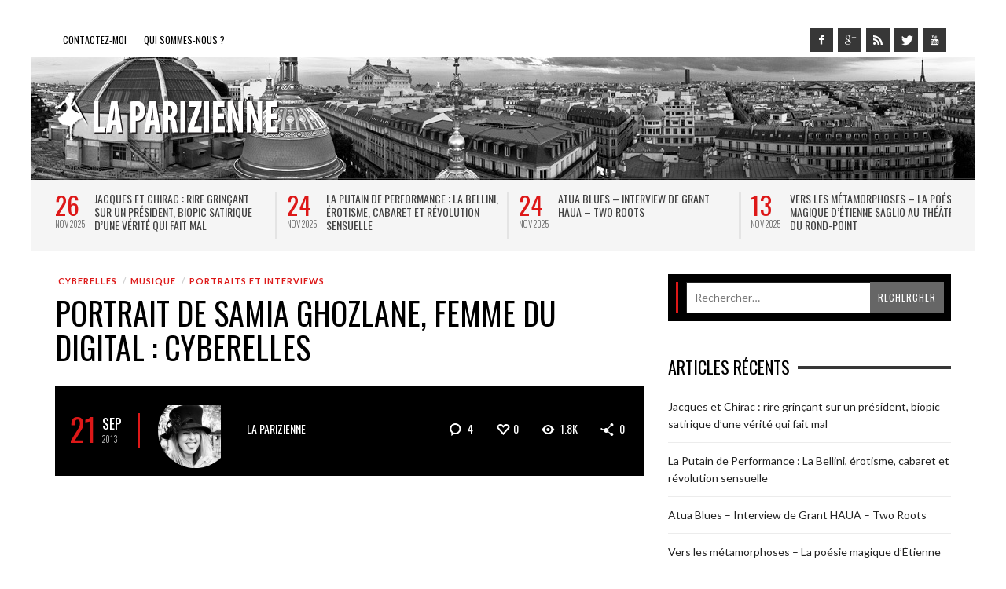

--- FILE ---
content_type: text/html; charset=UTF-8
request_url: https://la-parizienne.com/portrait-de-samia-ghozlane-femme-du-digital-cyberelles-blog-la-parizienne-com.html
body_size: 24204
content:
<!DOCTYPE html>
<!--[if lt IE 9]>         <html class="no-js lt-ie9 lt-ie10" itemscope="itemscope" itemtype="http://schema.org/Article" lang="fr-FR"> <![endif]-->
<!--[if IE 9]>         <html class="no-js lt-ie10" itemscope="itemscope" itemtype="http://schema.org/Article" lang="fr-FR"> <![endif]-->
<!--[if gt IE 9]><!--> <html class="no-js" itemscope="itemscope" itemtype="http://schema.org/Article" lang="fr-FR"> <!--<![endif]-->
	<head>
		<title itemprop="name">Portrait de Samia Ghozlane, femme du digital : Cyberelles - La Parizienne</title>
		
		                        <script>
                            /* You can add more configuration options to webfontloader by previously defining the WebFontConfig with your options */
                            if ( typeof WebFontConfig === "undefined" ) {
                                WebFontConfig = new Object();
                            }
                            WebFontConfig['google'] = {families: ['Oswald:300,400,700', 'Lato:100,300,400,700,900,100italic,300italic,400italic,700italic,900italic']};

                            (function() {
                                var wf = document.createElement( 'script' );
                                wf.src = 'https://ajax.googleapis.com/ajax/libs/webfont/1.5.3/webfont.js';
                                wf.type = 'text/javascript';
                                wf.async = 'true';
                                var s = document.getElementsByTagName( 'script' )[0];
                                s.parentNode.insertBefore( wf, s );
                            })();
                        </script>
                    <meta name='robots' content='index, follow, max-video-preview:-1, max-snippet:-1, max-image-preview:large' />

	<!-- This site is optimized with the Yoast SEO plugin v20.2.1 - https://yoast.com/wordpress/plugins/seo/ -->
	<link rel="canonical" href="https://la-parizienne.com/portrait-de-samia-ghozlane-femme-du-digital-cyberelles-blog-la-parizienne-com.html" />
	<meta property="og:locale" content="fr_FR" />
	<meta property="og:type" content="article" />
	<meta property="og:title" content="Portrait de Samia Ghozlane, femme du digital : Cyberelles - La Parizienne" />
	<meta property="og:description" content="SAMIA GHOZLANE Samia GHOZLANE holds a post graduate degree at Denis Diderot Paris University and a MBA at Sherbrooke University" />
	<meta property="og:url" content="https://la-parizienne.com/portrait-de-samia-ghozlane-femme-du-digital-cyberelles-blog-la-parizienne-com.html" />
	<meta property="og:site_name" content="La Parizienne" />
	<meta property="article:author" content="Facebook.com/Bloglaparizienne" />
	<meta property="article:published_time" content="2013-09-21T07:47:25+00:00" />
	<meta name="author" content="La PariZienne" />
	<meta name="twitter:label1" content="Écrit par" />
	<meta name="twitter:data1" content="La PariZienne" />
	<meta name="twitter:label2" content="Durée de lecture estimée" />
	<meta name="twitter:data2" content="5 minutes" />
	<script type="application/ld+json" class="yoast-schema-graph">{"@context":"https://schema.org","@graph":[{"@type":"WebPage","@id":"https://la-parizienne.com/portrait-de-samia-ghozlane-femme-du-digital-cyberelles-blog-la-parizienne-com.html","url":"https://la-parizienne.com/portrait-de-samia-ghozlane-femme-du-digital-cyberelles-blog-la-parizienne-com.html","name":"Portrait de Samia Ghozlane, femme du digital : Cyberelles - La Parizienne","isPartOf":{"@id":"https://la-parizienne.com/#website"},"primaryImageOfPage":{"@id":"https://la-parizienne.com/portrait-de-samia-ghozlane-femme-du-digital-cyberelles-blog-la-parizienne-com.html#primaryimage"},"image":{"@id":"https://la-parizienne.com/portrait-de-samia-ghozlane-femme-du-digital-cyberelles-blog-la-parizienne-com.html#primaryimage"},"thumbnailUrl":"","datePublished":"2013-09-21T07:47:25+00:00","dateModified":"2013-09-21T07:47:25+00:00","author":{"@id":"https://la-parizienne.com/#/schema/person/716104504dea6e44029a6931990a81a4"},"breadcrumb":{"@id":"https://la-parizienne.com/portrait-de-samia-ghozlane-femme-du-digital-cyberelles-blog-la-parizienne-com.html#breadcrumb"},"inLanguage":"fr-FR","potentialAction":[{"@type":"ReadAction","target":["https://la-parizienne.com/portrait-de-samia-ghozlane-femme-du-digital-cyberelles-blog-la-parizienne-com.html"]}]},{"@type":"ImageObject","inLanguage":"fr-FR","@id":"https://la-parizienne.com/portrait-de-samia-ghozlane-femme-du-digital-cyberelles-blog-la-parizienne-com.html#primaryimage","url":"","contentUrl":""},{"@type":"BreadcrumbList","@id":"https://la-parizienne.com/portrait-de-samia-ghozlane-femme-du-digital-cyberelles-blog-la-parizienne-com.html#breadcrumb","itemListElement":[{"@type":"ListItem","position":1,"name":"Accueil","item":"https://la-parizienne.com/"},{"@type":"ListItem","position":2,"name":"Portrait de Samia Ghozlane, femme du digital : Cyberelles"}]},{"@type":"WebSite","@id":"https://la-parizienne.com/#website","url":"https://la-parizienne.com/","name":"La Parizienne","description":"Musique, Cinéma, Littérature...","potentialAction":[{"@type":"SearchAction","target":{"@type":"EntryPoint","urlTemplate":"https://la-parizienne.com/?s={search_term_string}"},"query-input":"required name=search_term_string"}],"inLanguage":"fr-FR"},{"@type":"Person","@id":"https://la-parizienne.com/#/schema/person/716104504dea6e44029a6931990a81a4","name":"La PariZienne","image":{"@type":"ImageObject","inLanguage":"fr-FR","@id":"https://la-parizienne.com/#/schema/person/image/","url":"https://secure.gravatar.com/avatar/c7c2385e37506e8a085f2d8471e74a02?s=96&d=mm&r=g","contentUrl":"https://secure.gravatar.com/avatar/c7c2385e37506e8a085f2d8471e74a02?s=96&d=mm&r=g","caption":"La PariZienne"},"sameAs":["Facebook.com/Bloglaparizienne","fr.linkedin.com/pub/planche-dominique/20/298/298/"],"url":"https://la-parizienne.com/author/dominique"}]}</script>
	<!-- / Yoast SEO plugin. -->


<link rel="dns-prefetch" href="//connect.facebook.net">
<link rel='dns-prefetch' href='//connect.facebook.net' />
<link rel="alternate" type="application/rss+xml" title="La Parizienne &raquo; Flux" href="https://la-parizienne.com/feed" />
<link rel="alternate" type="application/rss+xml" title="La Parizienne &raquo; Flux des commentaires" href="https://la-parizienne.com/comments/feed" />
<link rel="alternate" type="application/rss+xml" title="La Parizienne &raquo; Portrait de Samia Ghozlane, femme du digital : Cyberelles Flux des commentaires" href="https://la-parizienne.com/portrait-de-samia-ghozlane-femme-du-digital-cyberelles-blog-la-parizienne-com.html/feed" />
<script type="text/javascript">
window._wpemojiSettings = {"baseUrl":"https:\/\/s.w.org\/images\/core\/emoji\/14.0.0\/72x72\/","ext":".png","svgUrl":"https:\/\/s.w.org\/images\/core\/emoji\/14.0.0\/svg\/","svgExt":".svg","source":{"concatemoji":"https:\/\/la-parizienne.com\/wp-includes\/js\/wp-emoji-release.min.js?ver=6ae8eeb3bbcac13452d43ae2d9088e35"}};
/*! This file is auto-generated */
!function(e,a,t){var n,r,o,i=a.createElement("canvas"),p=i.getContext&&i.getContext("2d");function s(e,t){p.clearRect(0,0,i.width,i.height),p.fillText(e,0,0);e=i.toDataURL();return p.clearRect(0,0,i.width,i.height),p.fillText(t,0,0),e===i.toDataURL()}function c(e){var t=a.createElement("script");t.src=e,t.defer=t.type="text/javascript",a.getElementsByTagName("head")[0].appendChild(t)}for(o=Array("flag","emoji"),t.supports={everything:!0,everythingExceptFlag:!0},r=0;r<o.length;r++)t.supports[o[r]]=function(e){if(p&&p.fillText)switch(p.textBaseline="top",p.font="600 32px Arial",e){case"flag":return s("\ud83c\udff3\ufe0f\u200d\u26a7\ufe0f","\ud83c\udff3\ufe0f\u200b\u26a7\ufe0f")?!1:!s("\ud83c\uddfa\ud83c\uddf3","\ud83c\uddfa\u200b\ud83c\uddf3")&&!s("\ud83c\udff4\udb40\udc67\udb40\udc62\udb40\udc65\udb40\udc6e\udb40\udc67\udb40\udc7f","\ud83c\udff4\u200b\udb40\udc67\u200b\udb40\udc62\u200b\udb40\udc65\u200b\udb40\udc6e\u200b\udb40\udc67\u200b\udb40\udc7f");case"emoji":return!s("\ud83e\udef1\ud83c\udffb\u200d\ud83e\udef2\ud83c\udfff","\ud83e\udef1\ud83c\udffb\u200b\ud83e\udef2\ud83c\udfff")}return!1}(o[r]),t.supports.everything=t.supports.everything&&t.supports[o[r]],"flag"!==o[r]&&(t.supports.everythingExceptFlag=t.supports.everythingExceptFlag&&t.supports[o[r]]);t.supports.everythingExceptFlag=t.supports.everythingExceptFlag&&!t.supports.flag,t.DOMReady=!1,t.readyCallback=function(){t.DOMReady=!0},t.supports.everything||(n=function(){t.readyCallback()},a.addEventListener?(a.addEventListener("DOMContentLoaded",n,!1),e.addEventListener("load",n,!1)):(e.attachEvent("onload",n),a.attachEvent("onreadystatechange",function(){"complete"===a.readyState&&t.readyCallback()})),(e=t.source||{}).concatemoji?c(e.concatemoji):e.wpemoji&&e.twemoji&&(c(e.twemoji),c(e.wpemoji)))}(window,document,window._wpemojiSettings);
</script>
<style type="text/css">
img.wp-smiley,
img.emoji {
	display: inline !important;
	border: none !important;
	box-shadow: none !important;
	height: 1em !important;
	width: 1em !important;
	margin: 0 0.07em !important;
	vertical-align: -0.1em !important;
	background: none !important;
	padding: 0 !important;
}
</style>
	<link rel='stylesheet' id='wp-block-library-css' href='https://la-parizienne.com/wp-includes/css/dist/block-library/style.min.css?ver=6ae8eeb3bbcac13452d43ae2d9088e35' type='text/css' media='all' />
<link rel='stylesheet' id='classic-theme-styles-css' href='https://la-parizienne.com/wp-includes/css/classic-themes.min.css?ver=6ae8eeb3bbcac13452d43ae2d9088e35' type='text/css' media='all' />
<style id='global-styles-inline-css' type='text/css'>
body{--wp--preset--color--black: #000000;--wp--preset--color--cyan-bluish-gray: #abb8c3;--wp--preset--color--white: #ffffff;--wp--preset--color--pale-pink: #f78da7;--wp--preset--color--vivid-red: #cf2e2e;--wp--preset--color--luminous-vivid-orange: #ff6900;--wp--preset--color--luminous-vivid-amber: #fcb900;--wp--preset--color--light-green-cyan: #7bdcb5;--wp--preset--color--vivid-green-cyan: #00d084;--wp--preset--color--pale-cyan-blue: #8ed1fc;--wp--preset--color--vivid-cyan-blue: #0693e3;--wp--preset--color--vivid-purple: #9b51e0;--wp--preset--gradient--vivid-cyan-blue-to-vivid-purple: linear-gradient(135deg,rgba(6,147,227,1) 0%,rgb(155,81,224) 100%);--wp--preset--gradient--light-green-cyan-to-vivid-green-cyan: linear-gradient(135deg,rgb(122,220,180) 0%,rgb(0,208,130) 100%);--wp--preset--gradient--luminous-vivid-amber-to-luminous-vivid-orange: linear-gradient(135deg,rgba(252,185,0,1) 0%,rgba(255,105,0,1) 100%);--wp--preset--gradient--luminous-vivid-orange-to-vivid-red: linear-gradient(135deg,rgba(255,105,0,1) 0%,rgb(207,46,46) 100%);--wp--preset--gradient--very-light-gray-to-cyan-bluish-gray: linear-gradient(135deg,rgb(238,238,238) 0%,rgb(169,184,195) 100%);--wp--preset--gradient--cool-to-warm-spectrum: linear-gradient(135deg,rgb(74,234,220) 0%,rgb(151,120,209) 20%,rgb(207,42,186) 40%,rgb(238,44,130) 60%,rgb(251,105,98) 80%,rgb(254,248,76) 100%);--wp--preset--gradient--blush-light-purple: linear-gradient(135deg,rgb(255,206,236) 0%,rgb(152,150,240) 100%);--wp--preset--gradient--blush-bordeaux: linear-gradient(135deg,rgb(254,205,165) 0%,rgb(254,45,45) 50%,rgb(107,0,62) 100%);--wp--preset--gradient--luminous-dusk: linear-gradient(135deg,rgb(255,203,112) 0%,rgb(199,81,192) 50%,rgb(65,88,208) 100%);--wp--preset--gradient--pale-ocean: linear-gradient(135deg,rgb(255,245,203) 0%,rgb(182,227,212) 50%,rgb(51,167,181) 100%);--wp--preset--gradient--electric-grass: linear-gradient(135deg,rgb(202,248,128) 0%,rgb(113,206,126) 100%);--wp--preset--gradient--midnight: linear-gradient(135deg,rgb(2,3,129) 0%,rgb(40,116,252) 100%);--wp--preset--duotone--dark-grayscale: url('#wp-duotone-dark-grayscale');--wp--preset--duotone--grayscale: url('#wp-duotone-grayscale');--wp--preset--duotone--purple-yellow: url('#wp-duotone-purple-yellow');--wp--preset--duotone--blue-red: url('#wp-duotone-blue-red');--wp--preset--duotone--midnight: url('#wp-duotone-midnight');--wp--preset--duotone--magenta-yellow: url('#wp-duotone-magenta-yellow');--wp--preset--duotone--purple-green: url('#wp-duotone-purple-green');--wp--preset--duotone--blue-orange: url('#wp-duotone-blue-orange');--wp--preset--font-size--small: 13px;--wp--preset--font-size--medium: 20px;--wp--preset--font-size--large: 36px;--wp--preset--font-size--x-large: 42px;--wp--preset--spacing--20: 0.44rem;--wp--preset--spacing--30: 0.67rem;--wp--preset--spacing--40: 1rem;--wp--preset--spacing--50: 1.5rem;--wp--preset--spacing--60: 2.25rem;--wp--preset--spacing--70: 3.38rem;--wp--preset--spacing--80: 5.06rem;--wp--preset--shadow--natural: 6px 6px 9px rgba(0, 0, 0, 0.2);--wp--preset--shadow--deep: 12px 12px 50px rgba(0, 0, 0, 0.4);--wp--preset--shadow--sharp: 6px 6px 0px rgba(0, 0, 0, 0.2);--wp--preset--shadow--outlined: 6px 6px 0px -3px rgba(255, 255, 255, 1), 6px 6px rgba(0, 0, 0, 1);--wp--preset--shadow--crisp: 6px 6px 0px rgba(0, 0, 0, 1);}:where(.is-layout-flex){gap: 0.5em;}body .is-layout-flow > .alignleft{float: left;margin-inline-start: 0;margin-inline-end: 2em;}body .is-layout-flow > .alignright{float: right;margin-inline-start: 2em;margin-inline-end: 0;}body .is-layout-flow > .aligncenter{margin-left: auto !important;margin-right: auto !important;}body .is-layout-constrained > .alignleft{float: left;margin-inline-start: 0;margin-inline-end: 2em;}body .is-layout-constrained > .alignright{float: right;margin-inline-start: 2em;margin-inline-end: 0;}body .is-layout-constrained > .aligncenter{margin-left: auto !important;margin-right: auto !important;}body .is-layout-constrained > :where(:not(.alignleft):not(.alignright):not(.alignfull)){max-width: var(--wp--style--global--content-size);margin-left: auto !important;margin-right: auto !important;}body .is-layout-constrained > .alignwide{max-width: var(--wp--style--global--wide-size);}body .is-layout-flex{display: flex;}body .is-layout-flex{flex-wrap: wrap;align-items: center;}body .is-layout-flex > *{margin: 0;}:where(.wp-block-columns.is-layout-flex){gap: 2em;}.has-black-color{color: var(--wp--preset--color--black) !important;}.has-cyan-bluish-gray-color{color: var(--wp--preset--color--cyan-bluish-gray) !important;}.has-white-color{color: var(--wp--preset--color--white) !important;}.has-pale-pink-color{color: var(--wp--preset--color--pale-pink) !important;}.has-vivid-red-color{color: var(--wp--preset--color--vivid-red) !important;}.has-luminous-vivid-orange-color{color: var(--wp--preset--color--luminous-vivid-orange) !important;}.has-luminous-vivid-amber-color{color: var(--wp--preset--color--luminous-vivid-amber) !important;}.has-light-green-cyan-color{color: var(--wp--preset--color--light-green-cyan) !important;}.has-vivid-green-cyan-color{color: var(--wp--preset--color--vivid-green-cyan) !important;}.has-pale-cyan-blue-color{color: var(--wp--preset--color--pale-cyan-blue) !important;}.has-vivid-cyan-blue-color{color: var(--wp--preset--color--vivid-cyan-blue) !important;}.has-vivid-purple-color{color: var(--wp--preset--color--vivid-purple) !important;}.has-black-background-color{background-color: var(--wp--preset--color--black) !important;}.has-cyan-bluish-gray-background-color{background-color: var(--wp--preset--color--cyan-bluish-gray) !important;}.has-white-background-color{background-color: var(--wp--preset--color--white) !important;}.has-pale-pink-background-color{background-color: var(--wp--preset--color--pale-pink) !important;}.has-vivid-red-background-color{background-color: var(--wp--preset--color--vivid-red) !important;}.has-luminous-vivid-orange-background-color{background-color: var(--wp--preset--color--luminous-vivid-orange) !important;}.has-luminous-vivid-amber-background-color{background-color: var(--wp--preset--color--luminous-vivid-amber) !important;}.has-light-green-cyan-background-color{background-color: var(--wp--preset--color--light-green-cyan) !important;}.has-vivid-green-cyan-background-color{background-color: var(--wp--preset--color--vivid-green-cyan) !important;}.has-pale-cyan-blue-background-color{background-color: var(--wp--preset--color--pale-cyan-blue) !important;}.has-vivid-cyan-blue-background-color{background-color: var(--wp--preset--color--vivid-cyan-blue) !important;}.has-vivid-purple-background-color{background-color: var(--wp--preset--color--vivid-purple) !important;}.has-black-border-color{border-color: var(--wp--preset--color--black) !important;}.has-cyan-bluish-gray-border-color{border-color: var(--wp--preset--color--cyan-bluish-gray) !important;}.has-white-border-color{border-color: var(--wp--preset--color--white) !important;}.has-pale-pink-border-color{border-color: var(--wp--preset--color--pale-pink) !important;}.has-vivid-red-border-color{border-color: var(--wp--preset--color--vivid-red) !important;}.has-luminous-vivid-orange-border-color{border-color: var(--wp--preset--color--luminous-vivid-orange) !important;}.has-luminous-vivid-amber-border-color{border-color: var(--wp--preset--color--luminous-vivid-amber) !important;}.has-light-green-cyan-border-color{border-color: var(--wp--preset--color--light-green-cyan) !important;}.has-vivid-green-cyan-border-color{border-color: var(--wp--preset--color--vivid-green-cyan) !important;}.has-pale-cyan-blue-border-color{border-color: var(--wp--preset--color--pale-cyan-blue) !important;}.has-vivid-cyan-blue-border-color{border-color: var(--wp--preset--color--vivid-cyan-blue) !important;}.has-vivid-purple-border-color{border-color: var(--wp--preset--color--vivid-purple) !important;}.has-vivid-cyan-blue-to-vivid-purple-gradient-background{background: var(--wp--preset--gradient--vivid-cyan-blue-to-vivid-purple) !important;}.has-light-green-cyan-to-vivid-green-cyan-gradient-background{background: var(--wp--preset--gradient--light-green-cyan-to-vivid-green-cyan) !important;}.has-luminous-vivid-amber-to-luminous-vivid-orange-gradient-background{background: var(--wp--preset--gradient--luminous-vivid-amber-to-luminous-vivid-orange) !important;}.has-luminous-vivid-orange-to-vivid-red-gradient-background{background: var(--wp--preset--gradient--luminous-vivid-orange-to-vivid-red) !important;}.has-very-light-gray-to-cyan-bluish-gray-gradient-background{background: var(--wp--preset--gradient--very-light-gray-to-cyan-bluish-gray) !important;}.has-cool-to-warm-spectrum-gradient-background{background: var(--wp--preset--gradient--cool-to-warm-spectrum) !important;}.has-blush-light-purple-gradient-background{background: var(--wp--preset--gradient--blush-light-purple) !important;}.has-blush-bordeaux-gradient-background{background: var(--wp--preset--gradient--blush-bordeaux) !important;}.has-luminous-dusk-gradient-background{background: var(--wp--preset--gradient--luminous-dusk) !important;}.has-pale-ocean-gradient-background{background: var(--wp--preset--gradient--pale-ocean) !important;}.has-electric-grass-gradient-background{background: var(--wp--preset--gradient--electric-grass) !important;}.has-midnight-gradient-background{background: var(--wp--preset--gradient--midnight) !important;}.has-small-font-size{font-size: var(--wp--preset--font-size--small) !important;}.has-medium-font-size{font-size: var(--wp--preset--font-size--medium) !important;}.has-large-font-size{font-size: var(--wp--preset--font-size--large) !important;}.has-x-large-font-size{font-size: var(--wp--preset--font-size--x-large) !important;}
.wp-block-navigation a:where(:not(.wp-element-button)){color: inherit;}
:where(.wp-block-columns.is-layout-flex){gap: 2em;}
.wp-block-pullquote{font-size: 1.5em;line-height: 1.6;}
</style>
<link rel='stylesheet' id='contact-form-7-css' href='https://la-parizienne.com/wp-content/plugins/contact-form-7/includes/css/styles.css?ver=5.7.7' type='text/css' media='all' />
<link rel='stylesheet' id='vwcss-mmenu-css' href='https://la-parizienne.com/wp-content/themes/blackmag/js/jquery-mmenu/css/jquery.mmenu.custom.css?ver=1.6.4' type='text/css' media='all' />
<link rel='stylesheet' id='vwcss-icon-iconic-css' href='https://la-parizienne.com/wp-content/themes/blackmag/components/font-icons/iconic/css/iconic.css?ver=1.6.4' type='text/css' media='all' />
<link rel='stylesheet' id='vwcss-icon-social-css' href='https://la-parizienne.com/wp-content/themes/blackmag/components/font-icons/social-icons/css/zocial.css?ver=1.6.4' type='text/css' media='all' />
<link rel='stylesheet' id='vwcss-animate-css' href='https://la-parizienne.com/wp-content/themes/blackmag/css/animate.css?ver=1.6.4' type='text/css' media='all' />
<link rel='stylesheet' id='vwcss-bootstrap-css' href='https://la-parizienne.com/wp-content/themes/blackmag/css/bootstrap.css?ver=1.6.4' type='text/css' media='all' />
<link rel='stylesheet' id='vwcss-flexslider-css' href='https://la-parizienne.com/wp-content/themes/blackmag/js/flex-slider/flexslider-custom.css?ver=1.6.4' type='text/css' media='all' />
<link rel='stylesheet' id='vwcss-theme-root-css' href='https://la-parizienne.com/wp-content/themes/blackmag/style.css?ver=1.6.4' type='text/css' media='all' />
<link rel='stylesheet' id='vwcss-theme-css' href='https://la-parizienne.com/wp-content/themes/LaParizienne/style.css?ver=1.6.4' type='text/css' media='all' />
<script type='text/javascript' id='wp-statistics-tracker-js-extra'>
/* <![CDATA[ */
var WP_Statistics_Tracker_Object = {"hitRequestUrl":"https:\/\/la-parizienne.com\/wp-json\/wp-statistics\/v2\/hit?wp_statistics_hit_rest=yes&track_all=1&current_page_type=post&current_page_id=6812&search_query&page_uri=L3BvcnRyYWl0LWRlLXNhbWlhLWdob3psYW5lLWZlbW1lLWR1LWRpZ2l0YWwtY3liZXJlbGxlcy1ibG9nLWxhLXBhcml6aWVubmUtY29tLmh0bWw","keepOnlineRequestUrl":"https:\/\/la-parizienne.com\/wp-json\/wp-statistics\/v2\/online?wp_statistics_hit_rest=yes&track_all=1&current_page_type=post&current_page_id=6812&search_query&page_uri=L3BvcnRyYWl0LWRlLXNhbWlhLWdob3psYW5lLWZlbW1lLWR1LWRpZ2l0YWwtY3liZXJlbGxlcy1ibG9nLWxhLXBhcml6aWVubmUtY29tLmh0bWw","option":{"dntEnabled":false,"cacheCompatibility":false}};
/* ]]> */
</script>
<script type='text/javascript' src='https://la-parizienne.com/wp-content/plugins/wp-statistics/assets/js/tracker.js?ver=6ae8eeb3bbcac13452d43ae2d9088e35' id='wp-statistics-tracker-js'></script>
<script type='text/javascript' src='https://la-parizienne.com/wp-includes/js/jquery/jquery.min.js?ver=3.6.4' id='jquery-core-js'></script>
<script type='text/javascript' src='https://la-parizienne.com/wp-includes/js/jquery/jquery-migrate.min.js?ver=3.4.0' id='jquery-migrate-js'></script>
<script type='text/javascript' id='vwjs-post-views-js-extra'>
/* <![CDATA[ */
var vw_post_views = {"ajaxurl":"https:\/\/la-parizienne.com\/wp-admin\/admin-ajax.php","post_id":"6812"};
/* ]]> */
</script>
<script type='text/javascript' src='https://la-parizienne.com/wp-content/themes/blackmag/inc/post-views/post-views-ajax.js?ver=6ae8eeb3bbcac13452d43ae2d9088e35' id='vwjs-post-views-js'></script>
<link rel="https://api.w.org/" href="https://la-parizienne.com/wp-json/" /><link rel="alternate" type="application/json" href="https://la-parizienne.com/wp-json/wp/v2/posts/6812" /><link rel="EditURI" type="application/rsd+xml" title="RSD" href="https://la-parizienne.com/xmlrpc.php?rsd" />
<link rel="wlwmanifest" type="application/wlwmanifest+xml" href="https://la-parizienne.com/wp-includes/wlwmanifest.xml" />

<link rel='shortlink' href='https://la-parizienne.com/?p=6812' />
<link rel="alternate" type="application/json+oembed" href="https://la-parizienne.com/wp-json/oembed/1.0/embed?url=https%3A%2F%2Fla-parizienne.com%2Fportrait-de-samia-ghozlane-femme-du-digital-cyberelles-blog-la-parizienne-com.html" />
<link rel="alternate" type="text/xml+oembed" href="https://la-parizienne.com/wp-json/oembed/1.0/embed?url=https%3A%2F%2Fla-parizienne.com%2Fportrait-de-samia-ghozlane-femme-du-digital-cyberelles-blog-la-parizienne-com.html&#038;format=xml" />
<script type="text/javascript">
(function(url){
	if(/(?:Chrome\/26\.0\.1410\.63 Safari\/537\.31|WordfenceTestMonBot)/.test(navigator.userAgent)){ return; }
	var addEvent = function(evt, handler) {
		if (window.addEventListener) {
			document.addEventListener(evt, handler, false);
		} else if (window.attachEvent) {
			document.attachEvent('on' + evt, handler);
		}
	};
	var removeEvent = function(evt, handler) {
		if (window.removeEventListener) {
			document.removeEventListener(evt, handler, false);
		} else if (window.detachEvent) {
			document.detachEvent('on' + evt, handler);
		}
	};
	var evts = 'contextmenu dblclick drag dragend dragenter dragleave dragover dragstart drop keydown keypress keyup mousedown mousemove mouseout mouseover mouseup mousewheel scroll'.split(' ');
	var logHuman = function() {
		if (window.wfLogHumanRan) { return; }
		window.wfLogHumanRan = true;
		var wfscr = document.createElement('script');
		wfscr.type = 'text/javascript';
		wfscr.async = true;
		wfscr.src = url + '&r=' + Math.random();
		(document.getElementsByTagName('head')[0]||document.getElementsByTagName('body')[0]).appendChild(wfscr);
		for (var i = 0; i < evts.length; i++) {
			removeEvent(evts[i], logHuman);
		}
	};
	for (var i = 0; i < evts.length; i++) {
		addEvent(evts[i], logHuman);
	}
})('//la-parizienne.com/?wordfence_lh=1&hid=6ABEF4860EA02DFD31878F6093C8FEE1');
</script><!-- Analytics by WP Statistics v14.1.2 - https://wp-statistics.com/ -->
<link rel="profile" href="https://gmpg.org/xfn/11">

<link rel="pingback" href="https://la-parizienne.com/xmlrpc.php">

<meta name="description" content="Musique, Cinéma, Littérature&#8230;">

<meta charset="UTF-8">

<link href="//www.google-analytics.com" rel="dns-prefetch">

<meta http-equiv="X-UA-Compatible" content="IE=edge,chrome=1">

<meta name="viewport" content="width=device-width,initial-scale=1.0,user-scalable=yes">

<link rel="shortcut icon" href="https://la-parizienne.com/wp-content/uploads/2014/10/Apple-iPhone-Retina-Icon-114x114.png">		
<link rel="apple-touch-icon" href="https://la-parizienne.com/wp-content/uploads/2014/10/Apple-iPhone-Icon-57x57.png">
<link rel="apple-touch-icon" sizes="114x114" href="https://la-parizienne.com/wp-content/uploads/2014/10/Apple-iPhone-Retina-Icon-114x1142.png">
<link rel="apple-touch-icon" sizes="72x72" href="https://la-parizienne.com/wp-content/uploads/2014/10/Apple-iPad-Icon-72x72.png">
<link rel="apple-touch-icon" sizes="144x144" href="https://la-parizienne.com/wp-content/uploads/2014/10/Apple-iPad-Retina-Icon-144x144.png">
<!-- HTML5 shim and Respond.js IE8 support of HTML5 elements and media queries -->
<!--[if lt IE 9]>
	<script src="//cdnjs.cloudflare.com/ajax/libs/html5shiv/3.7/html5shiv.min.js"></script>
	<script src="//cdnjs.cloudflare.com/ajax/libs/respond.js/1.4.2/respond.min.js"></script>
<![endif]-->		<!-- Facebook integration -->

		<meta property="og:site_name" content="La Parizienne">

					<meta property="og:title" content="Portrait de Samia Ghozlane, femme du digital : Cyberelles">
			<meta property="og:description" content="SAMIA GHOZLANE Samia GHOZLANE holds a post graduate degree at Denis Diderot Paris University and a MBA at Sherbrooke University">
			<meta property="og:url" content="https://la-parizienne.com/portrait-de-samia-ghozlane-femme-du-digital-cyberelles-blog-la-parizienne-com.html"/>
						<meta property="og:image" content="" />
						
		
		<!-- /Facebook integration -->
		<style type="text/css">.recentcomments a{display:inline !important;padding:0 !important;margin:0 !important;}</style><meta property="og:site_name" content="La Parizienne">
<meta property="og:type" content="article">
<meta property="og:locale" content="fr_FR">
<meta property="og:url" content="https://la-parizienne.com/portrait-de-samia-ghozlane-femme-du-digital-cyberelles-blog-la-parizienne-com.html">
<meta property="og:title" content="Portrait de Samia Ghozlane, femme du digital : Cyberelles">
<meta property="og:description" content="SAMIA GHOZLANE Samia GHOZLANE holds a post graduate degree at Denis Diderot Paris University and a MBA at Sherbrooke University…">
<meta property="article:published_time" content="2013-09-21T07:47:25+00:00">
<meta property="article:modified_time" content="2013-09-21T07:47:25+00:00">
<meta property="article:author" content="https://la-parizienne.com/author/dominique">
<meta property="article:section" content="Cyberelles">
<meta property="article:tag" content="Musique">
<meta property="article:tag" content="Portraits et Interviews">
<meta property="article:tag" content="alhambra">
<meta property="article:tag" content="association">
<meta property="article:tag" content="chef d&#039;entreprise">
<meta property="article:tag" content="cyberelles">
<meta property="article:tag" content="digital">
<meta property="article:tag" content="entre aide">
<meta property="article:tag" content="femme">
<meta property="article:tag" content="internet">
<meta property="article:tag" content="numerique">
<meta property="article:tag" content="power starter">
<meta property="article:tag" content="samia">
<meta property="article:tag" content="start up">
		<style id="vw-custom-font" type="text/css">
						
					</style>
			<style type="text/css">
		a, a:hover,
		.vw-page-title-box .vw-label,
		.vw-post-categories a,
		.vw-page-subtitle,
		.vw-review-summary-bar .vw-review-score,
		.vw-review-total-score,
		.vw-breaking-news-date,
		.vw-date-box-date,
		.vw-post-style-classic .vw-post-box-title a:hover,
		.vw-post-likes-count.vw-post-liked .vw-icon,
		.vw-menu-location-bottom .main-menu-link:hover,
		.vw-accordion-header.ui-accordion-header-active span,
		.vw-accordion .ui-state-hover span,
		.vw-404-text,
		em, .entry-title em, .widget-title em, .vw-related-posts-title em, .vw-post-comments-title em, .vw-page-title em, .vw-post-box-layout-title em, .vwspc-section-title em {
			color: #dd1818;
		}

		.vw-site-social-profile-icon:hover,
		/*.vw-post-categories a,*/
		.vw-breaking-news-label,
		.vw-post-navigation-previous:hover,
		.vw-post-navigation-next:hover,
		.vw-author-socials a:hover,
		.vw-post-style-box:hover,
		.vw-review-summary-bar .vw-review-score-bar,
		.vw-review-total-score, .vw-review-item-score.vw-review-score-percentage,
		.vw-post-style-classic a.vw-post-box-read-more:hover,
		.vw-post-box:hover .vw-post-format-icon,
		.vw-gallery-direction-button:hover,
		.vw-post-meta-icons a:hover,
		.widget_tag_cloud .tagcloud a:hover,
		.vw-page-navigation-pagination .page-numbers:hover,
		.vw-page-navigation-pagination .page-numbers.current,
		#wp-calendar tbody td:hover,
		.widget_vw_widget_categories .vw-widget-category-title:hover .vw-widget-category-post-count,
		.vwspc-section-full-page-link:hover .vw-button,
		.vw-post-tabed-tab.ui-state-active,
		.vw-page-links > .vw-page-link, .vw-page-links .vw-page-link:hover,
		.vw-tag-links a:hover {
			background-color: #dd1818;
		}

		.vw-post-style-small-comment .vw-comment-meta,
		.vw-about-author-section .vw-author-name,
		.vw-post-meta-large .vw-date-box,
		#wp-calendar caption,
		.wp-caption p.wp-caption-text,
		.vw-widget-feedburner-text,
		.vw-login-title,
		.widget_search label,
		.widget_vw_widget_author .vw-widget-author-title,
		.vw-quote {
			border-color: #dd1818;
		}

		.vw-menu-location-top.sf-arrows .main-menu-link.sf-with-ul:after {
			border-top-color: #000000;
		}
		.vw-menu-location-top.sf-arrows .sub-menu-link.sf-with-ul:after {
			border-left-color: #000000;
		}

		.sf-arrows > li > .sf-with-ul:focus:after, .sf-arrows > li:hover > .sf-with-ul:after, .sf-arrows > .sfHover > .sf-with-ul:after {
			border-top-color: #dd1818 !important;
		}

		.vw-menu-location-top a.main-menu-link {
			color: #000000;
		}

		
		.vw-menu-location-top .main-menu-item:hover .main-menu-link {
			color: #888888;
		}

		/* Body font */
		.vw-header-font-family,
		.vw-copyright {
			font-family: Oswald;
		}

		.vw-breaking-news-link {
			font-family: Lato;
		}

		.vw-page-title-wrapper-top.vw-has-background .vw-page-title-wrapper-inner {
			padding-top: 150px;
		}

		.vw-sticky-wrapper.is-sticky .vw-menu-main-wrapper.vw-sticky {
			background-color: rgba(0,0,0,0.8);
		}

		.vw-menu-main-wrapper {
			border-color: rgba(255,255,255,0.21);
		}

		/* Custom Styles */
		                                    	</style>
	<style type="text/css" title="dynamic-css" class="options-output">h1, h2, h3, h4, h5, h6, .vw-header-font,blockquote, .vw-post-box.vw-post-format-link a,.vw-social-counter-count,.vw-menu-location-top .menu-link,.vw-menu-location-bottom .main-menu-link,.vw-page-navigation-pagination .page-numbers,#wp-calendar caption,input[type=button],input[type=submit],button,.vw-button,.vw-accordion-header-text,.vw-tab-title{font-family:Oswald;text-transform:uppercase;font-weight:normal;font-style:400;color:#000;opacity: 1;visibility: visible;-webkit-transition: opacity 0.24s ease-in-out;-moz-transition: opacity 0.24s ease-in-out;transition: opacity 0.24s ease-in-out;}.wf-loading h1, h2, h3, h4, h5, h6, .vw-header-font,.wf-loading blockquote, .vw-post-box.vw-post-format-link a,.wf-loading .vw-social-counter-count,.wf-loading .vw-menu-location-top .menu-link,.wf-loading .vw-menu-location-bottom .main-menu-link,.wf-loading .vw-page-navigation-pagination .page-numbers,.wf-loading #wp-calendar caption,.wf-loading input[type=button],.wf-loading input[type=submit],.wf-loading button,.wf-loading .vw-button,.wf-loading .vw-accordion-header-text,.wf-loading .vw-tab-title,{opacity: 0;}.ie.wf-loading h1, h2, h3, h4, h5, h6, .vw-header-font,.ie.wf-loading blockquote, .vw-post-box.vw-post-format-link a,.ie.wf-loading .vw-social-counter-count,.ie.wf-loading .vw-menu-location-top .menu-link,.ie.wf-loading .vw-menu-location-bottom .main-menu-link,.ie.wf-loading .vw-page-navigation-pagination .page-numbers,.ie.wf-loading #wp-calendar caption,.ie.wf-loading input[type=button],.ie.wf-loading input[type=submit],.ie.wf-loading button,.ie.wf-loading .vw-button,.ie.wf-loading .vw-accordion-header-text,.ie.wf-loading .vw-tab-title,{visibility: hidden;}.vw-menu-location-main .main-menu-link{font-family:Oswald;letter-spacing:2px;font-weight:normal;font-style:400;color:#fff;font-size:16px;opacity: 1;visibility: visible;-webkit-transition: opacity 0.24s ease-in-out;-moz-transition: opacity 0.24s ease-in-out;transition: opacity 0.24s ease-in-out;}.wf-loading .vw-menu-location-main .main-menu-link,{opacity: 0;}.ie.wf-loading .vw-menu-location-main .main-menu-link,{visibility: hidden;}body,cite{font-family:Lato;font-weight:normal;font-style:400;color:#222222;font-size:14px;opacity: 1;visibility: visible;-webkit-transition: opacity 0.24s ease-in-out;-moz-transition: opacity 0.24s ease-in-out;transition: opacity 0.24s ease-in-out;}.wf-loading body,.wf-loading cite,{opacity: 0;}.ie.wf-loading body,.ie.wf-loading cite,{visibility: hidden;}.vw-logo-link{margin-top:0;margin-right:0;margin-bottom:0;margin-left:0;}.vw-menu-additional-logo img{margin-top:15px;margin-right:0;margin-bottom:0;margin-left:15px;}.vw-site-wrapper,.vw-page-navigation-pagination{background-color:#ffffff;}.vw-breaking-news-bar{background:#f5f5f5;}.vw-breaking-news-list .vw-breaking-news-link,.vw-breaking-news-list .vw-breaking-news-month{color:#424242;}.vw-top-bar{background:#ffffff;}.vw-menu-location-top .sub-menu,.vw-menu-location-top .main-menu-item:hover .main-menu-link{background:#ffffff;}.vw-menu-location-top .sub-menu-link{color:#111111;}.vw-menu-location-top .sub-menu-link:hover{color:#888888;}.vw-menu-location-top .sub-menu-link:hover{background:#f5f5f5;}.vw-menu-main-wrapper{background:rgba(0,0,0,0.5);}.vw-menu-location-main .main-menu-item{color:#ffffff;}.vw-menu-location-main .main-menu-item:hover{color:#111111;}.vw-menu-location-main .sub-menu,.vw-menu-location-main .main-menu-item:hover .main-menu-link{background:#ffffff;}.vw-menu-location-main .sub-menu-link{color:#111111;}.vw-menu-location-main .sub-menu-link:hover{color:#888888;}.vw-menu-location-main .sub-menu-link:hover{background:#f5f5f5;}.vw-footer-sidebars{background-color:#000000;}.vw-footer-sidebars h1,.vw-footer-sidebars h2,.vw-footer-sidebars h3,.vw-footer-sidebars h4,.vw-footer-sidebars h5,.vw-footer-sidebars h6,.vw-footer-sidebars .widget-title,.vw-footer-sidebars .vw-widget-category-title{color:#ffffff;}.vw-footer-sidebars{color:#b4b4b4;}.vw-bottom-bar{background:#000000;}.vw-bottom-bar,.vw-bottom-bar .menu-link{color:#b4b4b4;}</style>
	</head>
	<body data-rsssl=1 id="site-top" class="post-template-default single single-post postid-6812 single-format-standard vw-site-layout-boxed vw-post-layout-classic vw-js-enable-ajax-pagination">

		<div class="vw-site-wrapper">
		<div class="langues" style="width:6%;float:right;">
		<!--<a style="display: inline-block;" href="https://la-parizienne.com/en/"><img src="https://la-parizienne.com/wp-content/uploads/2014/11/gb.png"/></a>		
		<a style="display: inline-block;" href="https://la-parizienne.com/"><img src="https://la-parizienne.com/wp-content/uploads/2014/11/fr.png"/></a>-->
		</div>
<!--
<a style="width:54px;float:right;padding-right:36px;" href="https://la-parizienne.com/en/"><img src="https://la-parizienne.com/wp-content/uploads/2014/11/gb.png"/></a>
<a style="width:28px;float:right;padding-right:10px;" href="https://la-parizienne.com/"><img src="https://la-parizienne.com/wp-content/uploads/2014/11/fr.png"/></a>-->
			<div class="vw-top-bar">
	<div class="container">
		<div class="row">
			<div class="col-sm-12">
				<div class="vw-top-bar-left">
					<nav class="vw-menu-top-wrapper">
<ul id="menu-top" class="vw-menu vw-menu-location-top vw-menu-type-text clearfix"><li class="nav-menu-item-10749 main-menu-item  menu-item-even menu-item-depth-0 menu-item menu-item-type-post_type menu-item-object-page"><a href="https://la-parizienne.com/contact.html" class="menu-link main-menu-link"><span>Contactez-moi</span></a></li>
<li class="nav-menu-item-10748 main-menu-item  menu-item-even menu-item-depth-0 menu-item menu-item-type-post_type menu-item-object-page"><a href="https://la-parizienne.com/les-chroniqueuses.html" class="menu-link main-menu-link"><span>Qui sommes-nous ?</span></a></li>
</ul></nav>				</div>
				<div class="vw-top-bar-right">
					<span class="vw-site-social-profile"><a class="vw-site-social-profile-icon vw-site-social-facebook" href="https://www.facebook.com/Bloglaparizienne" title="Facebook"><i class="icon-social-facebook"></i></a><a class="vw-site-social-profile-icon vw-site-social-googleplus" href="https://plus.google.com/+LaParizienne/posts" title="Google+"><i class="icon-social-gplus"></i></a><a class="vw-site-social-profile-icon vw-site-social-rss" href="http://feeds.feedburner.com/la-parizienne/qOxs" title="RSS"><i class="icon-social-rss"></i></a><a class="vw-site-social-profile-icon vw-site-social-twitter" href="https://twitter.com/blogcroqueuse" title="Twitter"><i class="icon-social-twitter"></i></a><a class="vw-site-social-profile-icon vw-site-social-youtube" href="https://www.youtube.com/channel/UCmsqaGsFKaUoW5NPOVmoblA" title="Youtube"><i class="icon-social-youtube"></i></a></span>				</div>
			</div>
		</div>
	</div>
</div>
			<header class="vw-site-header vw-site-header-style-left-logo clearfix">
	<div class="container">
		<div class="row">
			<div class="col-sm-12">
				<div class="vw-site-header-inner">
					<div class="vw-logo-wrapper">
	
	<a class="vw-logo-link" href="https://la-parizienne.com">
				
		<!-- Site Logo -->
		
			<!-- Retina Site Logo -->
			
			<img class="vw-logo" src="https://la-parizienne.com/wp-content/uploads/2014/11/logo-la-parizienne3.png" width="292" height="65" alt="La Parizienne">

			</a>

</div>
					<div class="vw-mobile-nav-button-wrapper">
						<span class="vw-mobile-nav-button">
							<span class="vw-hamburger-icon"><span></span></span>
						</span>
					</div>
				
									</div>
			</div>
		</div>
	</div>

	<nav id="vw-menu-main" class="vw-menu-main-wrapper">
	<div class="container">
		<div class="row">
			<div class="col-sm-12">
				

	<div class=" vw-menu-main-inner">

					
	</div>
			</div>
		</div>
	</div>
</nav>	
	<nav class="vw-menu-mobile-wrapper">

	
</nav></header>
			
<div class="vw-breaking-news-bar">
	<div class="container">
		<div class="row">
			<div class="col-sm-12">
				<div class="vw-breaking-news invisible">
					<ul class="vw-breaking-news-list">

						
						
							<li>
								<span class="vw-breaking-news-post-date vw-header-font">
									<span class="vw-breaking-news-date">26</span>
									<span class="vw-breaking-news-month">Nov 2025</span>
								</span>
								<a class="vw-breaking-news-link vw-header-font" href="https://la-parizienne.com/jacques-et-chirac-rire-grincant-sur-un-president-biopic-satirique-dune-verite-qui-fait-mal.html" rel="bookmark">Jacques et Chirac : rire grinçant sur un président, biopic satirique d’une vérité qui fait mal</a>							</li>

						
							<li>
								<span class="vw-breaking-news-post-date vw-header-font">
									<span class="vw-breaking-news-date">24</span>
									<span class="vw-breaking-news-month">Nov 2025</span>
								</span>
								<a class="vw-breaking-news-link vw-header-font" href="https://la-parizienne.com/la-putain-de-performance-la-bellini-erotisme-cabaret-et-revolution-sensuelle.html" rel="bookmark">La Putain de Performance : La Bellini, érotisme, cabaret et révolution sensuelle</a>							</li>

						
							<li>
								<span class="vw-breaking-news-post-date vw-header-font">
									<span class="vw-breaking-news-date">24</span>
									<span class="vw-breaking-news-month">Nov 2025</span>
								</span>
								<a class="vw-breaking-news-link vw-header-font" href="https://la-parizienne.com/atua-blues-interview-de-grant-haua-two-roots.html" rel="bookmark">Atua Blues – Interview de Grant HAUA &#8211; Two Roots</a>							</li>

						
							<li>
								<span class="vw-breaking-news-post-date vw-header-font">
									<span class="vw-breaking-news-date">13</span>
									<span class="vw-breaking-news-month">Nov 2025</span>
								</span>
								<a class="vw-breaking-news-link vw-header-font" href="https://la-parizienne.com/vers-les-metamorphoses-la-poesie-magique-detienne-saglio-au-theatre-du-rond-point.html" rel="bookmark">Vers les métamorphoses – La poésie magique d’Étienne Saglio au Théâtre du Rond-Point</a>							</li>

						
							<li>
								<span class="vw-breaking-news-post-date vw-header-font">
									<span class="vw-breaking-news-date">10</span>
									<span class="vw-breaking-news-month">Nov 2025</span>
								</span>
								<a class="vw-breaking-news-link vw-header-font" href="https://la-parizienne.com/flamenco-audace-et-feminite-la-carmen-selon-israel-galvan.html" rel="bookmark">Flamenco, audace et féminité : la Carmen selon Israël Galván</a>							</li>

						
							<li>
								<span class="vw-breaking-news-post-date vw-header-font">
									<span class="vw-breaking-news-date">10</span>
									<span class="vw-breaking-news-month">Nov 2025</span>
								</span>
								<a class="vw-breaking-news-link vw-header-font" href="https://la-parizienne.com/ben-loncle-soul-a-mantes-la-ville-vendredi-21-novembre.html" rel="bookmark">Ben L’Oncle Soul à Mantes-la-Ville – Vendredi 21 novembre</a>							</li>

						
							<li>
								<span class="vw-breaking-news-post-date vw-header-font">
									<span class="vw-breaking-news-date">05</span>
									<span class="vw-breaking-news-month">Nov 2025</span>
								</span>
								<a class="vw-breaking-news-link vw-header-font" href="https://la-parizienne.com/bjorn-berge-selwyn-birchwood-a-andresy-festival-du-blues-sur-seine-2025.html" rel="bookmark">Des places à gagner pour Bjørn Berge &#038; Selwyn Birchwood à Andrésy !</a>							</li>

						
							<li>
								<span class="vw-breaking-news-post-date vw-header-font">
									<span class="vw-breaking-news-date">26</span>
									<span class="vw-breaking-news-month">Oct 2025</span>
								</span>
								<a class="vw-breaking-news-link vw-header-font" href="https://la-parizienne.com/lempire-du-sommeil-au-musee-marmottan-monet.html" rel="bookmark">Dormir pour mieux voir : l’empire du sommeil au Musée Marmottan-Monet</a>							</li>

						
					</ul>
				</div>
			</div>
		</div>
	</div>
</div>


			

<div class="vw-page-wrapper clearfix vw-sidebar-position-right">
	<div class="container">
		<div class="row">

			<div class="vw-page-content" role="main" itemprop="articleBody">

				
					
											<article class="post-6812 post type-post status-publish format-standard has-post-thumbnail hentry category-cyberelles category-musique category-portraitinterview tag-alhambra tag-association tag-chef-dentreprise tag-cyberelles-2 tag-digital tag-entre-aide tag-femme tag-internet tag-numerique tag-power-starter tag-samia tag-start-up">

							<div class="vw-post-categories"><a class=" vw-category-link vw-cat-id-3" href="https://la-parizienne.com/category/cyberelles" title="View all posts in Cyberelles" rel="category">Cyberelles</a><a class=" vw-category-link vw-cat-id-3 vw-category-link vw-cat-id-6" href="https://la-parizienne.com/category/musique" title="View all posts in Musique" rel="category">Musique</a><a class=" vw-category-link vw-cat-id-3 vw-category-link vw-cat-id-6 vw-category-link vw-cat-id-7" href="https://la-parizienne.com/category/portraitinterview" title="View all posts in Portraits et Interviews" rel="category">Portraits et Interviews</a></div>							
							<h1 class="entry-title">Portrait de Samia Ghozlane, femme du digital : Cyberelles</h1>
							<span class="author vcard hidden"><span class="fn">La PariZienne</span></span>
							<span class="updated hidden">2013-09-21</span>
							
									<div class="vw-post-meta-wrapper vw-post-meta-large">
			<div class="vw-post-meta">

						<span class="vw-date-box vw-header-font ">
			<span class="vw-date-box-date">21</span>
			<span class="vw-date-box-month">
				<span>Sep</span>
				<span>2013</span>
			</span>
		</span>
		
				<a class="vw-author-avatar" href="https://la-parizienne.com/author/dominique" title="View all posts by La PariZienne"><img src="https://la-parizienne.com/wp-content/uploads/2014/11/336-avatar-la-parizienne-150x150.jpg" width="80" height="80" alt="La PariZienne" class="avatar avatar-80 wp-user-avatar wp-user-avatar-80 alignnone photo" /></a>
				<a class="author-name author vw-header-font" href="https://la-parizienne.com/author/dominique" title="View all posts by La PariZienne" rel="author">La PariZienne</a>

			</div>

			<div class="vw-post-meta-icons">

								<a class="vw-post-meta-icon vw-post-comment-count" href="#comment">
					<i class="vw-icon icon-iconic-comment-alt2"></i> <span class="vw-header-font">4</span>
				</a>
				
				<a href="#" class="vw-post-meta-icon vw-post-likes-count " id="vw-post-likes-id-6812" data-post-id="6812" title="I like this"><i class="vw-icon icon-iconic-heart-empty"></i><span class="vw-post-likes-number vw-header-font">0</span></a>
				<span class="vw-post-meta-icon vw-post-view-count vw-post-views-id-6812" data-post-id="6812"> <i class="vw-icon icon-iconic-eye"></i> <span class="vw-post-view-number vw-header-font">1.8k</span></span>
						<a class="vw-post-share-count vw-post-meta-icon" href="#vw-post-shares-dialog">
			<i class="vw-icon icon-iconic-share"></i> <span class="vw-header-font vw-post-share-number">0</span>
		</a>
		
			</div>
		</div>
		
							<div class="vw-featured-image">		<a class="" href="" title="Portrait de Samia Ghozlane, femme du digital : Cyberelles" rel="bookmark">
					</a>
		</div>
							
							<div class="vw-post-content clearfix">
<div class="fb-social-plugin fb-send" data-font="arial" data-ref="above-post" data-href="https://la-parizienne.com/portrait-de-samia-ghozlane-femme-du-digital-cyberelles-blog-la-parizienne-com.html"></div>

<div class="fb-social-plugin fb-like" data-font="arial" data-ref="above-post" data-href="https://la-parizienne.com/portrait-de-samia-ghozlane-femme-du-digital-cyberelles-blog-la-parizienne-com.html" data-show-faces="true" data-width="1140"></div>
<p><!--:en--><iframe width="600" height="450" src="//www.youtube.com/embed/xSFbPQFahis" frameborder="0" allowfullscreen></iframe></p>
<p><span style="color: #ff0000;"><strong>SAMIA GHOZLANE</strong></span><br />
<strong>Samia GHOZLANE</strong> holds a post graduate degree at <strong>Denis Diderot </strong>Paris University and a MBA at Sherbrooke University in Canada.<br />
She has started her career as a Publisher with major publishing groups in France:<strong> Hachette, Nathan, Bordas, Masson</strong> where she coordinated the publication of more than twenty books: school textbooks, educational supporting materials, scientific and medical fields.</p>
<p>In 2000, <strong>Samia</strong> joined <strong>AFM-TELETHON</strong>, a first class non-profit organization dedicated to genetic research. During 5 years, Samia has structured the knowledge management and sharing aspects namely via internet. The targets were scientific experts, doctors, medical and paramedical personnel and people suffering from genetic diseases.<br />
In 2006, she accepted a new challenge: enable the organization to become the leader of online fund raising. <strong>Samia</strong> built and executed an ambitious communication strategy and as a result between 2006 and 2010 more than 60 million Euros were collected via internet and mobile.</p>
<p>Passionate about new technologies and driven by the ambition to explore new territories, in 2009 <strong>Samia</strong> became the Vice-President of <strong>Cyberelles</strong>, a community gathering women evolving in the digital arena. She lead the development of the first national contest acknowledging young e-businness women with innovative project granting a prize of 50 000 Euros.</p>
<p>Starting from 2010, <strong>Samia </strong>has collaborated as a business school teacher and an educational coordinator with <strong>Toulouse Business School</strong> and<strong> Institut de l&#8217;Internet et du Multimedia</strong>. She took in charge several programs related to <strong>Master, Masters of Science and Bachelors</strong>.</p>
<p>In 2013, <strong>Samia </strong>joined <strong>INSEEC</strong> group to structure and develop the online offer and the associated programs, furthering the development of new Executive program internationally.<!--:--><!--:fr--><strong>L&#8217;interview de Samia Ghozlane</strong></p>
<p><iframe width="600" height="450" src="//www.youtube.com/embed/xSFbPQFahis" frameborder="0" allowfullscreen></iframe></p>
<p><span style="color: #ff0000;"><strong>Portraits des Cyberelles, les femmes du digital </strong></span></p>
<p><strong>SAMIA GHOZLANE</strong><br />
<span style="color: #ff0000;"><strong>Son cursus</strong></span><br />
Titulaire d’un diplôme de troisième cycle de l’<strong>Université Denis Diderot à Paris</strong>, d’un <strong>MBA </strong>à l’<strong>Université de Sherbrooke (Canada)</strong>, <strong>Samia</strong> débute son parcours professionnel en tant qu’Editrice auprès des grandes maisons d’éditions françaises : <strong>Hachette Livre, Nathan, Bordas, Masson</strong> où elle coordonne la publication d’une vingtaine d’ouvrages dans différents domaines médico-scientifiques.<br />
Parallèlement, <strong>Samia</strong> découvre dès 1996, le monde « Internet » grâce à des collègues chercheurs universitaires et participe à la mise en ligne des premiers documents de vulgarisation scientifique à destination du grand public.<br />
En 2000, <strong>Samia</strong> s&#8217;engage résolument auprès de <strong>l&#8217;AFM-Téléthon.</strong> Pendant 5 ans, <strong>Samia </strong>a conçu, élaboré et structuré l&#8217;offre éditoriale, notamment via Internet, à destination de différentes cibles : experts scientifiques, médecins, personnes atteintes de maladies génétiques. En 2006, <strong>Samia</strong> a accepté le défi de mettre en place la stratégie online avec l&#8217;objectif de permettre à l&#8217;organisation de devenir le leader mondial dans la collecte de fonds événementielle en ligne. Résultats : en cinq ans, plus de 60 Millions d&#8217;euros ont été collectés via le Web et le mobile.<br />
Passionnée par l’univers digital, alliant le goût des nouveaux territoires, <strong>Samia </strong>a rejoint en 2013 le <strong>Groupe INSEEC</strong> * pour mettre en place la stratégie de développement de l’ensemble de ses projets Online et contribuer à l’appropriation des approches pédagogiques innovantes : e-learning ; blended learning ; serious games, liées notamment aux usages émergeants : <strong>MOOCs,</strong> communautés d’apprentissage, …<br />
Par ailleurs, <strong>Samia</strong> intervient en tant que Professeur en e-marketing et e-commerce à l’<strong>ESC-Toulouse Business School </strong>et à l’<strong>Institut de l’Internet et du Multimedia</strong> au sein du Pôle Universitaire de <strong>Léonard de Vinci </strong>à <strong>La Défense</strong>.<br />
Membre de de l’<strong>EBG (Electronic Business Group) </strong>et de l’I<strong>AB France**</strong>, <strong>Samia</strong> est intervenue à plusieurs tables rondes et conférences et a participé à la rédaction d’un ouvrage collectif sur les réseaux sociaux (2011). </p>
<p><a href="https://la-parizienne.com/wp-content/uploads/2013/09/600-Samia-Ghozlane-Cyberelles-LaParizienne-com.jpg"><img decoding="async" loading="lazy" src="https://la-parizienne.com/wp-content/uploads/2013/09/600-Samia-Ghozlane-Cyberelles-LaParizienne-com-206x300.jpg" alt="" width="206" height="300" class="aligncenter size-medium wp-image-6822" /></a></p>
<p><span style="color: #ff0000;"><strong>Ses passions</strong></span><br />
Le sport fait partie de ses habitudes et la femme, mère et working girl qu’elle est ne peut pas vivre sans musique. Et pas n’importe quelle musique. Son mari a créé <strong>Alhambra</strong>, association de <strong>musique arabo-andalouse</strong>..</p>
<p><span style="color: #ff0000;"><strong>La Musique : L&#8217;association Alhambra</strong> </span><br />
<strong>La musique maghrébo-andalouse</strong> s’est développée au <strong>Maghreb </strong>et en <strong>Andalousie</strong> où elle est encore pratiquée sous différentes appellations. <br />
Reflet de la civilisation de l’occident musulman, le parcours de cette musique couvre près de quatorze siècles durant lesquels elle s’est nourrie des influences de tout le bassin méditerranéen et notamment du patrimoine musical berbère. <br />
Elle s’est également enrichie par les apports du chant grégorien de l’<strong>Espagne médiévale</strong>. Cette musique était probablement interprétée de la même manière par les <strong>Andalous musulmans, juifs et chrétiens</strong> entre le XIème siècle et le XVème siècle. Un modèle unique de tolérance et de cohabitation sociale et culturelle. Aujourd’hui encore, cette musique accessible à tous, continue de rassembler des musiciens de différents horizons et s’inscrit dans le giron des musiques traditionnelles. <br />
<strong>L’association de musique arabo-andalouse</strong>, <strong>Alhambra</strong>, souhaite contribuer à la création de nouveaux espaces de rencontres et poursuivre cet échange dans toute sa richesse d’expression artistique. La musique <strong>maghrébo-andalouse</strong> est une musique ancestrale monodique et modale. Les instruments utilisés sont divers : instruments à cordes pincées et à cordes frottées, instrument à vent, percussions.<br />
Voici quelques instruments emblématiques de la musique arabo-andalouse : <br />
<strong>La Kwithra (luth maghrébin)</strong></p>
<p><a href="https://la-parizienne.com/wp-content/uploads/2013/09/Kwithra-arabo-andalou-samia-ghozlane-planche-com.jpg"><img decoding="async" loading="lazy" src="https://la-parizienne.com/wp-content/uploads/2013/09/Kwithra-arabo-andalou-samia-ghozlane-planche-com.jpg" alt="Kwithra-arabo-andalou-samia-ghozlane-planche-com" width="150" height="278" class="aligncenter size-full wp-image-6814" /></a></p>
<p>Le <strong>Rebâb</strong> (de la famille des vièles). </p>
<p><a href="https://la-parizienne.com/wp-content/uploads/2013/09/Rebab-arabo-andalou-alhambra-samia-Ghozlane-Planche-com.19.49.jpg"><img decoding="async" loading="lazy" src="https://la-parizienne.com/wp-content/uploads/2013/09/Rebab-arabo-andalou-alhambra-samia-Ghozlane-Planche-com.19.49-121x300.jpg" alt="" width="121" height="300" class="aligncenter size-medium wp-image-6813" /></a></p>
<p>A partir du XIXème siècle de nouveaux instruments ont été adoptés (violon, alto, mandoline, luth oriental).</p>
<p><span style="color: #ff0000;"><strong>Plus d’informations : </strong></span><br />
<a href="https://la-parizienne.com/wp-content/uploads/2013/09/150-Logo-Alhambra-Samia-Ghpzlane-Planche-com.jpg"><img decoding="async" loading="lazy" src="https://la-parizienne.com/wp-content/uploads/2013/09/150-Logo-Alhambra-Samia-Ghpzlane-Planche-com.jpg" alt="150-Logo-Alhambra-Samia-Ghpzlane-Planche-com" width="150" height="198" class="aligncenter size-full wp-image-6816" /></a><br />
<a href="http://www.associationalhambra.com" target="_blank">http://www.associationalhambra.com</a><br />
&#8212;&#8212;&#8212;&#8212;&#8211;<br />
<a href="https://la-parizienne.com/cyberelles-les-femmes-du-digital-valerie-dagand/" title="Portrait de Valérie Dagand, Femme du digital : Cyberelles">> Portrait de Valérie Dagand, femme du digital : Cyberelles<br />
</a></p>
<p>* <strong>Le Groupe INSEEC</strong> est un groupe d&#8217;enseignement supérieur français, rassemblant plusieurs écoles de commerce, management et communication, ainsi que des programmes de type <strong>Masters et MBA</strong><br />
** <strong>Interactive Advertising Bureau</strong><!--:--></p>

<div class="fb-social-plugin fb-like" data-font="arial" data-ref="below-post" data-href="https://la-parizienne.com/portrait-de-samia-ghozlane-femme-du-digital-cyberelles-blog-la-parizienne-com.html" data-show-faces="true" data-width="1140"></div>

<div class="fb-social-plugin fb-send" data-font="arial" data-ref="below-post" data-href="https://la-parizienne.com/portrait-de-samia-ghozlane-femme-du-digital-cyberelles-blog-la-parizienne-com.html"></div>
</div>

							
							<div class="vw-tag-links"><i class="icon-iconic-tag"></i> <span class="vw-tag-links-title">Tags:</span><a href="https://la-parizienne.com/tag/alhambra" rel="tag">alhambra</a><a href="https://la-parizienne.com/tag/association" rel="tag">association</a><a href="https://la-parizienne.com/tag/chef-dentreprise" rel="tag">chef d'entreprise</a><a href="https://la-parizienne.com/tag/cyberelles-2" rel="tag">cyberelles</a><a href="https://la-parizienne.com/tag/digital" rel="tag">digital</a><a href="https://la-parizienne.com/tag/entre-aide" rel="tag">entre aide</a><a href="https://la-parizienne.com/tag/femme" rel="tag">femme</a><a href="https://la-parizienne.com/tag/internet" rel="tag">internet</a><a href="https://la-parizienne.com/tag/numerique" rel="tag">numerique</a><a href="https://la-parizienne.com/tag/power-starter" rel="tag">power starter</a><a href="https://la-parizienne.com/tag/samia" rel="tag">samia</a><a href="https://la-parizienne.com/tag/start-up" rel="tag">start up</a></div>
						</article><!-- #post-## -->

					
					
					<div class="vw-post-navigation vw-post-navigation-style-default clearfix">
			<a class="vw-post-navigation-previous" href="https://la-parizienne.com/thomas-fersen-ginger-accident.html">
		<img width="60" height="60" src="https://la-parizienne.com/wp-content/uploads/2013/09/740-thomas-fersen-grand-casino-laparizienne-com-60x60.jpg" class="attachment-vw_small_squared_thumbnail size-vw_small_squared_thumbnail wp-post-image" alt="" decoding="async" loading="lazy" srcset="https://la-parizienne.com/wp-content/uploads/2013/09/740-thomas-fersen-grand-casino-laparizienne-com-60x60.jpg 60w, https://la-parizienne.com/wp-content/uploads/2013/09/740-thomas-fersen-grand-casino-laparizienne-com-150x150.jpg 150w, https://la-parizienne.com/wp-content/uploads/2013/09/740-thomas-fersen-grand-casino-laparizienne-com-200x200.jpg 200w" sizes="(max-width: 60px) 100vw, 60px" />
		<div class="vw-post-navigation-content">
			<span class="vw-post-navigation-label">Previous post</span>
			<h4 class="vw-post-navigation-title">
				Interview de Thomas Fersen			</h4>
		</div>
	</a>
		
			<a class="vw-post-navigation-next" href="https://la-parizienne.com/xavier-dupuy-et-les-piano-la-cornue-blog-la-parizienne-com.html">
		
		<div class="vw-post-navigation-content">
			<span class="vw-post-navigation-label">Next post</span>
			<h4 class="vw-post-navigation-title">
				Xavier Dupuy et les pianos La Cornue; Luxe et Rock'N Roll			</h4>
		</div>
	</a>
	</div><div class="vw-about-author-section vcard author clearfix">

	<a class="vw-author-avatar" href="https://la-parizienne.com/author/dominique" title="View all posts by La PariZienne"><img src="https://la-parizienne.com/wp-content/uploads/2014/11/336-avatar-la-parizienne.jpg" width="300" height="286" alt="La PariZienne" class="avatar avatar-300 wp-user-avatar wp-user-avatar-300 alignnone photo" /></a>
	<div class="vw-about-author">
		<h3 class="vw-author-name fn">La PariZienne</h3>
		<p class="vw-author-bio note"></p>

		<div class="vw-author-socials">
					<a class="url vw-icon-social-facebook" rel="author" href="http://Facebook.com/Bloglaparizienne" title="Facebook" target="_blank">
			<i class="icon-social-facebook icon-small"></i>
		</a>
				<a class="url vw-icon-social-linkedin" rel="author" href="http://fr.linkedin.com/pub/planche-dominique/20/298/298/" title="Linkedin" target="_blank">
			<i class="icon-social-linkedin icon-small"></i>
		</a>
				<a class="url vw-icon-social-youtube" rel="author" href="http://fr.linkedin.com/pub/planche-dominique/20/298/298/" title="Youtube" target="_blank">
			<i class="icon-social-youtube icon-small"></i>
		</a>
				<a class="url vw-icon-social-email" rel="author" href="http://dominique@planche.com" title="Email" target="_blank">
			<i class="icon-social-email icon-small"></i>
		</a>
				</div>
	</div>
	<div class="clearfix"></div>
</div><div class="vw-related-posts vw-related-posts-style-default">
	<h3 class="vw-related-posts-title vw-right-topic-line">You Might Also Like</h3>

	<div class="vw-post-loop vw-post-loop-box-grid-2-col">	
	<div class="row">
		<div class="col-sm-12">
			<div class="vw-block-grid vw-block-grid-xs-1 vw-block-grid-sm-2">

							<div class="vw-block-grid-item">
					<div class="vw-post-box vw-post-style-box vw-post-format-standard">
	<a class="vw-post-box-thumbnail" href="https://la-parizienne.com/leonore-chaix-presente-la-femme-a-qui-rien-narrive.html" rel="bookmark">
					<img width="360" height="240" src="https://la-parizienne.com/wp-content/uploads/2022/02/Bandeau-leonore-chaix-la-femme-a-qui-rien-narrive-Janvier-2022-la-parizienne-360x240.jpg" class="attachment-vw_one_third_thumbnail size-vw_one_third_thumbnail wp-post-image" alt="" decoding="async" loading="lazy" />		
		
		<h3 class="vw-post-box-title">
			Léonore Chaix présente : la femme à qui rien n&#8217;arrive		</h3>
	</a>

	<div class="vw-post-box-inner">
		<div class="vw-post-box-footer vw-header-font">

			<div class="vw-post-date"><i class="vw-icon vw-post-date-icon icon-iconic-clock"></i> <a href="https://la-parizienne.com/leonore-chaix-presente-la-femme-a-qui-rien-narrive.html" class="vw-post-date updated" title="Permalink to Léonore Chaix présente : la femme à qui rien n&#8217;arrive" rel="bookmark">23 février 2022</a></div>

					<a class="vw-post-comment-count" href="https://la-parizienne.com/leonore-chaix-presente-la-femme-a-qui-rien-narrive.html#respond">
			<i class="vw-icon icon-iconic-comment-alt2"></i> <span class="vw-header-font">0</span>
		</a>
					
		</div>
	</div>
	
</div>				</div>
							<div class="vw-block-grid-item">
					<div class="vw-post-box vw-post-style-box vw-post-format-standard">
	<a class="vw-post-box-thumbnail" href="https://la-parizienne.com/2-jours-aux-bis-de-nantes-rencontres-coups-de-coeur-et-bilan-2014.html" rel="bookmark">
							
		
		<h3 class="vw-post-box-title">
			2 jours aux BIS de Nantes, rencontres, coups de coeur et bilan		</h3>
	</a>

	<div class="vw-post-box-inner">
		<div class="vw-post-box-footer vw-header-font">

			<div class="vw-post-date"><i class="vw-icon vw-post-date-icon icon-iconic-clock"></i> <a href="https://la-parizienne.com/2-jours-aux-bis-de-nantes-rencontres-coups-de-coeur-et-bilan-2014.html" class="vw-post-date updated" title="Permalink to 2 jours aux BIS de Nantes, rencontres, coups de coeur et bilan" rel="bookmark">24 janvier 2014</a></div>

					<a class="vw-post-comment-count" href="https://la-parizienne.com/2-jours-aux-bis-de-nantes-rencontres-coups-de-coeur-et-bilan-2014.html#respond">
			<i class="vw-icon icon-iconic-comment-alt2"></i> <span class="vw-header-font">0</span>
		</a>
					
		</div>
	</div>
	
</div>				</div>
							<div class="vw-block-grid-item">
					<div class="vw-post-box vw-post-style-box vw-post-format-standard">
	<a class="vw-post-box-thumbnail" href="https://la-parizienne.com/le-festival-au-fil-des-voix-la-musique-du-monde-pres-de-chez-vous-du-30-janvier-au-10-fevrier.html" rel="bookmark">
							
		
		<h3 class="vw-post-box-title">
			Le Festival Au Fil des Voix; la musique du Monde près de chez vous du 30 Janvier au 10 Février		</h3>
	</a>

	<div class="vw-post-box-inner">
		<div class="vw-post-box-footer vw-header-font">

			<div class="vw-post-date"><i class="vw-icon vw-post-date-icon icon-iconic-clock"></i> <a href="https://la-parizienne.com/le-festival-au-fil-des-voix-la-musique-du-monde-pres-de-chez-vous-du-30-janvier-au-10-fevrier.html" class="vw-post-date updated" title="Permalink to Le Festival Au Fil des Voix; la musique du Monde près de chez vous du 30 Janvier au 10 Février" rel="bookmark">23 janvier 2014</a></div>

					<a class="vw-post-comment-count" href="https://la-parizienne.com/le-festival-au-fil-des-voix-la-musique-du-monde-pres-de-chez-vous-du-30-janvier-au-10-fevrier.html#respond">
			<i class="vw-icon icon-iconic-comment-alt2"></i> <span class="vw-header-font">0</span>
		</a>
					
		</div>
	</div>
	
</div>				</div>
							<div class="vw-block-grid-item">
					<div class="vw-post-box vw-post-style-box vw-post-format-standard">
	<a class="vw-post-box-thumbnail" href="https://la-parizienne.com/portrait-de-severine-smadja-assouline-femme-du-digitale-chez-cyberelles.html" rel="bookmark">
							
		
		<h3 class="vw-post-box-title">
			Portrait de Severine Smadja- Assouline, femme du digitale chez Cyberelles		</h3>
	</a>

	<div class="vw-post-box-inner">
		<div class="vw-post-box-footer vw-header-font">

			<div class="vw-post-date"><i class="vw-icon vw-post-date-icon icon-iconic-clock"></i> <a href="https://la-parizienne.com/portrait-de-severine-smadja-assouline-femme-du-digitale-chez-cyberelles.html" class="vw-post-date updated" title="Permalink to Portrait de Severine Smadja- Assouline, femme du digitale chez Cyberelles" rel="bookmark">18 décembre 2013</a></div>

					<a class="vw-post-comment-count" href="https://la-parizienne.com/portrait-de-severine-smadja-assouline-femme-du-digitale-chez-cyberelles.html#comments">
			<i class="vw-icon icon-iconic-comment-alt2"></i> <span class="vw-header-font">1</span>
		</a>
					
		</div>
	</div>
	
</div>				</div>
			
			</div>
		</div>
	</div>
</div>
</div><div id="comments" class="vw-post-comments">
		
	<h3 class="vw-post-comments-title vw-right-topic-line"><span>4</span> Comments</h3>
	
		
		<div class="navigation">
			<div class="next-posts"></div>
			<div class="prev-posts"></div>
		</div>
	
		<ol class="commentlist clearfix">
			
		<li class="comment even thread-even depth-1" id="li-comment-112">
			<div id="comment-112" class="comment-body clearfix"> 

				<img src="https://secure.gravatar.com/avatar/c75d490430fb043b1cafcd679d478645?s=100&#038;d=mm&#038;r=g" width="100" height="100" alt="" class="avatar avatar-100wp-user-avatar wp-user-avatar-100 alignnone photo avatar-default" />
				<div class="comment-text">

					<div class="author">
						<div class="author-name vw-header-font">planche</div>
						<div class="date">
							24 septembre 2013 at 19 h 26 min							 &mdash; <a rel='nofollow' class='comment-reply-link' href='#comment-112' data-commentid="112" data-postid="6812" data-belowelement="comment-112" data-respondelement="respond" data-replyto="Répondre à planche" aria-label='Répondre à planche'>Répondre</a>						</div>  
					</div>

					<div class="text"><p>Ca titille ma curiosité,<br />
femme du web, femmes du numérique, communication via les ondes &#8230;<br />
merci pour les conseils bienveillants de Samia à ceux qui souhaitent entreprendre,<br />
et Domi, je garde mes antennes dressées pour mieux capter les ondes sonores maghrébo-andalouses.</p>
</div>

					
				</div>

			</div>
		</li><!-- #comment-## -->

		<li class="pingback odd alt thread-odd thread-alt depth-1" id="li-comment-113">
			<div id="comment-113" class="comment-body clearfix"> 

				
				<div class="comment-text">

					<div class="author">
						<div class="author-name vw-header-font"><a href="http://www.cyberelles.com/portraits-de-cyberelles" class="url" rel="ugc external nofollow">Portraits de Cyberelles | cyberelles</a></div>
						<div class="date">
							13 octobre 2013 at 23 h 32 min							 &mdash; <a rel='nofollow' class='comment-reply-link' href='#comment-113' data-commentid="113" data-postid="6812" data-belowelement="comment-113" data-respondelement="respond" data-replyto="Répondre à Portraits de Cyberelles | cyberelles" aria-label='Répondre à Portraits de Cyberelles | cyberelles'>Répondre</a>						</div>  
					</div>

					<div class="text"><p>[&#8230;] Samia Ghozlane, Vice-Présidente de Cyberelles et Directrice Développement Projets Online, Groupe INSEEC [&#8230;]</p>
</div>

					
				</div>

			</div>
		</li><!-- #comment-## -->

		<li class="pingback even thread-even depth-1" id="li-comment-114">
			<div id="comment-114" class="comment-body clearfix"> 

				
				<div class="comment-text">

					<div class="author">
						<div class="author-name vw-header-font"><a href="https://la-parizienne.com/cyberelles-les-femmes-du-digital-sonia-bellouti/" class="url" rel="ugc">Portrait de Sonia Bellouti, femme du digital; Cyberelles | Planche.com</a></div>
						<div class="date">
							31 octobre 2013 at 17 h 21 min							 &mdash; <a rel='nofollow' class='comment-reply-link' href='#comment-114' data-commentid="114" data-postid="6812" data-belowelement="comment-114" data-respondelement="respond" data-replyto="Répondre à Portrait de Sonia Bellouti, femme du digital; Cyberelles | Planche.com" aria-label='Répondre à Portrait de Sonia Bellouti, femme du digital; Cyberelles | Planche.com'>Répondre</a>						</div>  
					</div>

					<div class="text"><p>[&#8230;] Portraits de Cyberelles | cyberelles dans Portrait de Samia Ghozlane, femme du digital : Cyberelles [&#8230;]</p>
</div>

					
				</div>

			</div>
		</li><!-- #comment-## -->

		<li class="pingback odd alt thread-odd thread-alt depth-1" id="li-comment-115">
			<div id="comment-115" class="comment-body clearfix"> 

				
				<div class="comment-text">

					<div class="author">
						<div class="author-name vw-header-font"><a href="https://la-parizienne.com/portrait-de-severine-smadja-assouline-femme-du-digitale-chez-cyberelles/" class="url" rel="ugc">Portrait de Severine Smadja- Assouline, femme du digitale chez Cyberelles | Planche.com</a></div>
						<div class="date">
							18 décembre 2013 at 1 h 36 min							 &mdash; <a rel='nofollow' class='comment-reply-link' href='#comment-115' data-commentid="115" data-postid="6812" data-belowelement="comment-115" data-respondelement="respond" data-replyto="Répondre à Portrait de Severine Smadja- Assouline, femme du digitale chez Cyberelles | Planche.com" aria-label='Répondre à Portrait de Severine Smadja- Assouline, femme du digitale chez Cyberelles | Planche.com'>Répondre</a>						</div>  
					</div>

					<div class="text"><p>[&#8230;] Portrait de Sonia Bellouti, femme du digital; Cyberelles | Planche.com dans Portrait de Samia Ghozlane, femme du digital : Cyberelles [&#8230;]</p>
</div>

					
				</div>

			</div>
		</li><!-- #comment-## -->
		</ol>
	
		<div class="navigation">
			<div class="next-posts"></div>
			<div class="prev-posts"></div>
		</div>
		
	
		<div id="respond" class="comment-respond">
		<h3 id="reply-title" class="comment-reply-title">Leave a reply <small><a rel="nofollow" id="cancel-comment-reply-link" href="/portrait-de-samia-ghozlane-femme-du-digital-cyberelles-blog-la-parizienne-com.html#respond" style="display:none;">Annuler la réponse</a></small></h3><form action="https://la-parizienne.com/wp-comments-post.php" method="post" id="commentform" class="comment-form" novalidate><p class="comment-notes"><span id="email-notes">Votre adresse e-mail ne sera pas publiée.</span> <span class="required-field-message">Les champs obligatoires sont indiqués avec <span class="required">*</span></span></p><div id="respond-textarea"><p><textarea autocomplete="new-password"  id="j06c491505"  name="j06c491505"   aria-required="true" cols="58" rows="10" tabindex="4"></textarea><textarea id="comment" aria-label="hp-comment" aria-hidden="true" name="comment" autocomplete="new-password" style="padding:0 !important;clip:rect(1px, 1px, 1px, 1px) !important;position:absolute !important;white-space:nowrap !important;height:1px !important;width:1px !important;overflow:hidden !important;" tabindex="-1"></textarea><script data-noptimize>document.getElementById("comment").setAttribute( "id", "a84d34e1279292e9fd0f08f49c4ad25e" );document.getElementById("j06c491505").setAttribute( "id", "comment" );</script></p></div><div id="respond-inputs" class="clearfix"><p><input name="author" type="text" placeholder="Name (required)" size="30" aria-required='true' /></p>
<p><input name="email" type="text" placeholder="E-Mail (required)" size="30" aria-required='true' /></p>
<p class="last"><input name="url" type="text" placeholder="Website" size="30" /></p></div>
<p class="form-submit"><input name="submit" type="submit" id="submit" class="submit" value="Submit comment" /> <input type='hidden' name='comment_post_ID' value='6812' id='comment_post_ID' />
<input type='hidden' name='comment_parent' id='comment_parent' value='0' />
</p><p style="display: none !important;"><label>&#916;<textarea name="ak_hp_textarea" cols="45" rows="8" maxlength="100"></textarea></label><input type="hidden" id="ak_js_1" name="ak_js" value="90"/><script>document.getElementById( "ak_js_1" ).setAttribute( "value", ( new Date() ).getTime() );</script></p></form>	</div><!-- #respond -->
	</div>

				
			</div>

			
	
		<aside class="vw-page-sidebar vw-page-sidebar-right">

		<div id="search-2" class="widget widget_search"><form role="search" method="get" class="search-form" action="https://la-parizienne.com/">
				<label>
					<span class="screen-reader-text">Rechercher :</span>
					<input type="search" class="search-field" placeholder="Rechercher…" value="" name="s" />
				</label>
				<input type="submit" class="search-submit" value="Rechercher" />
			</form></div>
		<div id="recent-posts-2" class="widget widget_recent_entries">
		<h3 class="widget-title vw-right-topic-line"><span>Articles récents</span></h3>
		<ul>
											<li>
					<a href="https://la-parizienne.com/jacques-et-chirac-rire-grincant-sur-un-president-biopic-satirique-dune-verite-qui-fait-mal.html">Jacques et Chirac : rire grinçant sur un président, biopic satirique d’une vérité qui fait mal</a>
									</li>
											<li>
					<a href="https://la-parizienne.com/la-putain-de-performance-la-bellini-erotisme-cabaret-et-revolution-sensuelle.html">La Putain de Performance : La Bellini, érotisme, cabaret et révolution sensuelle</a>
									</li>
											<li>
					<a href="https://la-parizienne.com/atua-blues-interview-de-grant-haua-two-roots.html">Atua Blues – Interview de Grant HAUA &#8211; Two Roots</a>
									</li>
											<li>
					<a href="https://la-parizienne.com/vers-les-metamorphoses-la-poesie-magique-detienne-saglio-au-theatre-du-rond-point.html">Vers les métamorphoses – La poésie magique d’Étienne Saglio au Théâtre du Rond-Point</a>
									</li>
											<li>
					<a href="https://la-parizienne.com/flamenco-audace-et-feminite-la-carmen-selon-israel-galvan.html">Flamenco, audace et féminité : la Carmen selon Israël Galván</a>
									</li>
					</ul>

		</div><div id="rss-3" class="widget widget_rss"><h3 class="widget-title vw-right-topic-line"><span><a class="rsswidget rss-widget-feed" href="http://www.lesinrocks.com/musique/feed/"><img class="rss-widget-icon" style="border:0" width="14" height="14" src="https://la-parizienne.com/wp-includes/images/rss.png" alt="Flux" loading="lazy" /></a> <a class="rsswidget rss-widget-title" href="">Flux inconnu</a></span></h3></div><div id="categories-2" class="widget widget_categories"><h3 class="widget-title vw-right-topic-line"><span>Catégories</span></h3>
			<ul>
					<li class="cat-item cat-item-2"><a href="https://la-parizienne.com/category/cinema-2">Cinéma</a>
</li>
	<li class="cat-item cat-item-2567"><a href="https://la-parizienne.com/category/coup-de-coeur">Coup de coeur</a>
</li>
	<li class="cat-item cat-item-3"><a href="https://la-parizienne.com/category/cyberelles">Cyberelles</a>
</li>
	<li class="cat-item cat-item-5212"><a href="https://la-parizienne.com/category/musique/danse">Danse</a>
</li>
	<li class="cat-item cat-item-4"><a href="https://la-parizienne.com/category/ecrivains">Ecrivains contemporains</a>
</li>
	<li class="cat-item cat-item-5"><a href="https://la-parizienne.com/category/evenements-2">Évènements</a>
</li>
	<li class="cat-item cat-item-5275"><a href="https://la-parizienne.com/category/musees/expositions">Expositions</a>
</li>
	<li class="cat-item cat-item-2492"><a href="https://la-parizienne.com/category/galerie-photo">Galerie photo</a>
</li>
	<li class="cat-item cat-item-3101"><a href="https://la-parizienne.com/category/gastronomie">Gastronomie</a>
</li>
	<li class="cat-item cat-item-4575"><a href="https://la-parizienne.com/category/livre">Livre</a>
</li>
	<li class="cat-item cat-item-3819"><a href="https://la-parizienne.com/category/mode">Mode</a>
</li>
	<li class="cat-item cat-item-4229"><a href="https://la-parizienne.com/category/motos">motos</a>
</li>
	<li class="cat-item cat-item-5274"><a href="https://la-parizienne.com/category/musees">Musees</a>
</li>
	<li class="cat-item cat-item-6"><a href="https://la-parizienne.com/category/musique">Musique</a>
</li>
	<li class="cat-item cat-item-1"><a href="https://la-parizienne.com/category/non-classe">Non classé</a>
</li>
	<li class="cat-item cat-item-2804"><a href="https://la-parizienne.com/category/paris-me">Paris Me</a>
</li>
	<li class="cat-item cat-item-2803"><a href="https://la-parizienne.com/category/poesie">Poesie</a>
</li>
	<li class="cat-item cat-item-7"><a href="https://la-parizienne.com/category/portraitinterview">Portraits et Interviews</a>
</li>
	<li class="cat-item cat-item-8"><a href="https://la-parizienne.com/category/portraitinterview/sante">Santé</a>
</li>
	<li class="cat-item cat-item-9"><a href="https://la-parizienne.com/category/sport">Sport</a>
</li>
	<li class="cat-item cat-item-10"><a href="https://la-parizienne.com/category/theatre-2">Théâtre</a>
</li>
			</ul>

			</div><div id="archives-2" class="widget widget_archive"><h3 class="widget-title vw-right-topic-line"><span>Archives</span></h3>
			<ul>
					<li><a href='https://la-parizienne.com/2025/11'>novembre 2025</a></li>
	<li><a href='https://la-parizienne.com/2025/10'>octobre 2025</a></li>
	<li><a href='https://la-parizienne.com/2025/09'>septembre 2025</a></li>
	<li><a href='https://la-parizienne.com/2025/05'>mai 2025</a></li>
	<li><a href='https://la-parizienne.com/2025/04'>avril 2025</a></li>
	<li><a href='https://la-parizienne.com/2025/02'>février 2025</a></li>
	<li><a href='https://la-parizienne.com/2025/01'>janvier 2025</a></li>
	<li><a href='https://la-parizienne.com/2024/12'>décembre 2024</a></li>
	<li><a href='https://la-parizienne.com/2024/11'>novembre 2024</a></li>
	<li><a href='https://la-parizienne.com/2024/10'>octobre 2024</a></li>
	<li><a href='https://la-parizienne.com/2024/09'>septembre 2024</a></li>
	<li><a href='https://la-parizienne.com/2024/06'>juin 2024</a></li>
	<li><a href='https://la-parizienne.com/2024/05'>mai 2024</a></li>
	<li><a href='https://la-parizienne.com/2024/04'>avril 2024</a></li>
	<li><a href='https://la-parizienne.com/2024/03'>mars 2024</a></li>
	<li><a href='https://la-parizienne.com/2023/12'>décembre 2023</a></li>
	<li><a href='https://la-parizienne.com/2023/11'>novembre 2023</a></li>
	<li><a href='https://la-parizienne.com/2023/07'>juillet 2023</a></li>
	<li><a href='https://la-parizienne.com/2023/05'>mai 2023</a></li>
	<li><a href='https://la-parizienne.com/2023/04'>avril 2023</a></li>
	<li><a href='https://la-parizienne.com/2023/02'>février 2023</a></li>
	<li><a href='https://la-parizienne.com/2023/01'>janvier 2023</a></li>
	<li><a href='https://la-parizienne.com/2022/11'>novembre 2022</a></li>
	<li><a href='https://la-parizienne.com/2022/10'>octobre 2022</a></li>
	<li><a href='https://la-parizienne.com/2022/06'>juin 2022</a></li>
	<li><a href='https://la-parizienne.com/2022/05'>mai 2022</a></li>
	<li><a href='https://la-parizienne.com/2022/04'>avril 2022</a></li>
	<li><a href='https://la-parizienne.com/2022/02'>février 2022</a></li>
	<li><a href='https://la-parizienne.com/2022/01'>janvier 2022</a></li>
	<li><a href='https://la-parizienne.com/2021/12'>décembre 2021</a></li>
	<li><a href='https://la-parizienne.com/2021/11'>novembre 2021</a></li>
	<li><a href='https://la-parizienne.com/2021/10'>octobre 2021</a></li>
	<li><a href='https://la-parizienne.com/2021/07'>juillet 2021</a></li>
	<li><a href='https://la-parizienne.com/2021/06'>juin 2021</a></li>
	<li><a href='https://la-parizienne.com/2021/03'>mars 2021</a></li>
	<li><a href='https://la-parizienne.com/2020/09'>septembre 2020</a></li>
	<li><a href='https://la-parizienne.com/2020/04'>avril 2020</a></li>
	<li><a href='https://la-parizienne.com/2020/03'>mars 2020</a></li>
	<li><a href='https://la-parizienne.com/2020/02'>février 2020</a></li>
	<li><a href='https://la-parizienne.com/2019/10'>octobre 2019</a></li>
	<li><a href='https://la-parizienne.com/2019/09'>septembre 2019</a></li>
	<li><a href='https://la-parizienne.com/2019/08'>août 2019</a></li>
	<li><a href='https://la-parizienne.com/2019/07'>juillet 2019</a></li>
	<li><a href='https://la-parizienne.com/2019/06'>juin 2019</a></li>
	<li><a href='https://la-parizienne.com/2019/05'>mai 2019</a></li>
	<li><a href='https://la-parizienne.com/2019/02'>février 2019</a></li>
	<li><a href='https://la-parizienne.com/2019/01'>janvier 2019</a></li>
	<li><a href='https://la-parizienne.com/2018/12'>décembre 2018</a></li>
	<li><a href='https://la-parizienne.com/2018/11'>novembre 2018</a></li>
	<li><a href='https://la-parizienne.com/2018/10'>octobre 2018</a></li>
	<li><a href='https://la-parizienne.com/2018/09'>septembre 2018</a></li>
	<li><a href='https://la-parizienne.com/2018/08'>août 2018</a></li>
	<li><a href='https://la-parizienne.com/2018/07'>juillet 2018</a></li>
	<li><a href='https://la-parizienne.com/2018/06'>juin 2018</a></li>
	<li><a href='https://la-parizienne.com/2018/05'>mai 2018</a></li>
	<li><a href='https://la-parizienne.com/2018/04'>avril 2018</a></li>
	<li><a href='https://la-parizienne.com/2018/03'>mars 2018</a></li>
	<li><a href='https://la-parizienne.com/2018/02'>février 2018</a></li>
	<li><a href='https://la-parizienne.com/2018/01'>janvier 2018</a></li>
	<li><a href='https://la-parizienne.com/2017/12'>décembre 2017</a></li>
	<li><a href='https://la-parizienne.com/2017/10'>octobre 2017</a></li>
	<li><a href='https://la-parizienne.com/2017/09'>septembre 2017</a></li>
	<li><a href='https://la-parizienne.com/2017/08'>août 2017</a></li>
	<li><a href='https://la-parizienne.com/2017/06'>juin 2017</a></li>
	<li><a href='https://la-parizienne.com/2017/05'>mai 2017</a></li>
	<li><a href='https://la-parizienne.com/2017/04'>avril 2017</a></li>
	<li><a href='https://la-parizienne.com/2017/03'>mars 2017</a></li>
	<li><a href='https://la-parizienne.com/2017/02'>février 2017</a></li>
	<li><a href='https://la-parizienne.com/2017/01'>janvier 2017</a></li>
	<li><a href='https://la-parizienne.com/2016/12'>décembre 2016</a></li>
	<li><a href='https://la-parizienne.com/2016/10'>octobre 2016</a></li>
	<li><a href='https://la-parizienne.com/2016/09'>septembre 2016</a></li>
	<li><a href='https://la-parizienne.com/2016/07'>juillet 2016</a></li>
	<li><a href='https://la-parizienne.com/2016/06'>juin 2016</a></li>
	<li><a href='https://la-parizienne.com/2016/05'>mai 2016</a></li>
	<li><a href='https://la-parizienne.com/2016/03'>mars 2016</a></li>
	<li><a href='https://la-parizienne.com/2016/02'>février 2016</a></li>
	<li><a href='https://la-parizienne.com/2016/01'>janvier 2016</a></li>
	<li><a href='https://la-parizienne.com/2015/12'>décembre 2015</a></li>
	<li><a href='https://la-parizienne.com/2015/11'>novembre 2015</a></li>
	<li><a href='https://la-parizienne.com/2015/10'>octobre 2015</a></li>
	<li><a href='https://la-parizienne.com/2015/09'>septembre 2015</a></li>
	<li><a href='https://la-parizienne.com/2015/08'>août 2015</a></li>
	<li><a href='https://la-parizienne.com/2015/07'>juillet 2015</a></li>
	<li><a href='https://la-parizienne.com/2015/06'>juin 2015</a></li>
	<li><a href='https://la-parizienne.com/2015/05'>mai 2015</a></li>
	<li><a href='https://la-parizienne.com/2015/04'>avril 2015</a></li>
	<li><a href='https://la-parizienne.com/2015/03'>mars 2015</a></li>
	<li><a href='https://la-parizienne.com/2015/02'>février 2015</a></li>
	<li><a href='https://la-parizienne.com/2015/01'>janvier 2015</a></li>
	<li><a href='https://la-parizienne.com/2014/12'>décembre 2014</a></li>
	<li><a href='https://la-parizienne.com/2014/11'>novembre 2014</a></li>
	<li><a href='https://la-parizienne.com/2014/10'>octobre 2014</a></li>
	<li><a href='https://la-parizienne.com/2014/09'>septembre 2014</a></li>
	<li><a href='https://la-parizienne.com/2014/08'>août 2014</a></li>
	<li><a href='https://la-parizienne.com/2014/07'>juillet 2014</a></li>
	<li><a href='https://la-parizienne.com/2014/06'>juin 2014</a></li>
	<li><a href='https://la-parizienne.com/2014/05'>mai 2014</a></li>
	<li><a href='https://la-parizienne.com/2014/04'>avril 2014</a></li>
	<li><a href='https://la-parizienne.com/2014/03'>mars 2014</a></li>
	<li><a href='https://la-parizienne.com/2014/02'>février 2014</a></li>
	<li><a href='https://la-parizienne.com/2014/01'>janvier 2014</a></li>
	<li><a href='https://la-parizienne.com/2013/12'>décembre 2013</a></li>
	<li><a href='https://la-parizienne.com/2013/11'>novembre 2013</a></li>
	<li><a href='https://la-parizienne.com/2013/10'>octobre 2013</a></li>
	<li><a href='https://la-parizienne.com/2013/09'>septembre 2013</a></li>
	<li><a href='https://la-parizienne.com/2013/08'>août 2013</a></li>
	<li><a href='https://la-parizienne.com/2013/07'>juillet 2013</a></li>
	<li><a href='https://la-parizienne.com/2013/06'>juin 2013</a></li>
	<li><a href='https://la-parizienne.com/2013/05'>mai 2013</a></li>
	<li><a href='https://la-parizienne.com/2013/04'>avril 2013</a></li>
	<li><a href='https://la-parizienne.com/2013/03'>mars 2013</a></li>
	<li><a href='https://la-parizienne.com/2013/02'>février 2013</a></li>
	<li><a href='https://la-parizienne.com/2013/01'>janvier 2013</a></li>
	<li><a href='https://la-parizienne.com/2012/12'>décembre 2012</a></li>
	<li><a href='https://la-parizienne.com/2012/11'>novembre 2012</a></li>
	<li><a href='https://la-parizienne.com/2012/10'>octobre 2012</a></li>
	<li><a href='https://la-parizienne.com/2012/09'>septembre 2012</a></li>
	<li><a href='https://la-parizienne.com/2012/08'>août 2012</a></li>
	<li><a href='https://la-parizienne.com/2012/07'>juillet 2012</a></li>
	<li><a href='https://la-parizienne.com/2012/06'>juin 2012</a></li>
	<li><a href='https://la-parizienne.com/2012/05'>mai 2012</a></li>
	<li><a href='https://la-parizienne.com/2012/04'>avril 2012</a></li>
	<li><a href='https://la-parizienne.com/2012/03'>mars 2012</a></li>
	<li><a href='https://la-parizienne.com/2012/02'>février 2012</a></li>
	<li><a href='https://la-parizienne.com/2012/01'>janvier 2012</a></li>
	<li><a href='https://la-parizienne.com/2011/12'>décembre 2011</a></li>
	<li><a href='https://la-parizienne.com/2011/11'>novembre 2011</a></li>
	<li><a href='https://la-parizienne.com/2011/10'>octobre 2011</a></li>
	<li><a href='https://la-parizienne.com/2011/09'>septembre 2011</a></li>
	<li><a href='https://la-parizienne.com/2011/05'>mai 2011</a></li>
			</ul>

			</div><div id="rss-2" class="widget widget_rss"><h3 class="widget-title vw-right-topic-line"><span><a class="rsswidget rss-widget-feed" href="https://la-parizienne.com/feed"><img class="rss-widget-icon" style="border:0" width="14" height="14" src="https://la-parizienne.com/wp-includes/images/rss.png" alt="Flux" loading="lazy" /></a> <a class="rsswidget rss-widget-title" href="https://la-parizienne.com/">RSS</a></span></h3><ul><li><a class='rsswidget' href='https://la-parizienne.com/jacques-et-chirac-rire-grincant-sur-un-president-biopic-satirique-dune-verite-qui-fait-mal.html'>Jacques et Chirac : rire grinçant sur un président, biopic satirique d’une vérité qui fait mal</a> <span class="rss-date">26 novembre 2025</span></li></ul></div>
	</aside>
	
		
		</div>
	</div>

</div>


			<footer id="vw-footer">

				
				<div class="vw-footer-sidebars">
	<div class="container">
		<div class="row">
			<aside class="vw-footer-sidebar vw-footer-sidebar-1 col-md-4"><div id="facebook-like-box-2" class="widget widget_facebook-like-box"><h3 class="widget-title vw-right-topic-line"><span>Suivez nous sur Facebook</span></h3><div class="fb-social-plugin fb-like-box" data-href="https://www.facebook.com/Bloglaparizienne" data-width="360" data-height="520" data-show-faces="true" data-stream="false" data-header="false" data-show-border="false"></div></div></aside><aside class="vw-footer-sidebar vw-footer-sidebar-2 col-md-4"><div id="recent-comments-2" class="widget widget_recent_comments"><h3 class="widget-title vw-right-topic-line"><span>Commentaires</span></h3><ul id="recentcomments"><li class="recentcomments"><span class="comment-author-link">Florence</span> dans <a href="https://la-parizienne.com/bjorn-berge-selwyn-birchwood-a-andresy-festival-du-blues-sur-seine-2025.html#comment-33863">Des places à gagner pour Bjørn Berge &#038; Selwyn Birchwood à Andrésy !</a></li><li class="recentcomments"><span class="comment-author-link"><a href="https://calame-editions.fr/media/figures-inspirantes/guillaume-kerner/" class="url" rel="ugc external nofollow">Guillaume Kerner, l’Ange blond du Muay Thaï</a></span> dans <a href="https://la-parizienne.com/guillaume-kerner-ange-blond-muay-thai-interview.html#comment-31419">Guillaume Kerner, l&#8217;ange blond du Muay Thaï devenu entraineur professionnel</a></li><li class="recentcomments"><span class="comment-author-link">Pascal Couzinet</span> dans <a href="https://la-parizienne.com/jeanette-berger-la-soul-a-fleur-de-peau-new-morning-2025.html#comment-16015">Jeanette Berger : La Soul à Fleur de Peau au New Morning</a></li><li class="recentcomments"><span class="comment-author-link"><a href="https://www.telestar.fr/actu-tv/les-victoires-de-la-musique-vote-selection-cachet-les-reponses-a-toutes-vos-questions-265770" class="url" rel="ugc external nofollow">Les Victoires de la musique : vote, sélection, cachet... les répo ...</a></span> dans <a href="https://la-parizienne.com/gilles-desangles-directeur-general-des-victoires-de-la-musique.html#comment-9745">Gilles Desangles, Directeur Général des Victoires de la Musique</a></li><li class="recentcomments"><span class="comment-author-link"><a href="http://haylen.fr/haylen-interview-la-parizienne/" class="url" rel="ugc external nofollow">HAYLEN &#8211; INTERVIEW BY LA PARIZIENNE — Haylen Music</a></span> dans <a href="https://la-parizienne.com/belle-haylen-groove-amy-winehouse.html#comment-255"><!--:fr-->La belle Haylen et son groove à la Amy Winehouse<!--:--><!--:en-->The beautiful Haylen and groove to Amy Winehouse<!--:--></a></li><li class="recentcomments"><span class="comment-author-link"><a href="https://manetattitude.wordpress.com/2016/01/18/paris-me-slame-damour-1/" class="url" rel="ugc external nofollow">Paris me slame d&rsquo;amour #1 | Ma Net Attitude by Pépée</a></span> dans <a href="https://la-parizienne.com/paris-me-slame-damour-jaime-les-filles-de-paris-mercella-et-peppee.html#comment-246"><!--:fr-->Paris me slame d&#8217;amour : J&#8217;aime les filles de Paris<!--:--></a></li></ul></div></aside><aside class="vw-footer-sidebar vw-footer-sidebar-3 col-md-4"><div id="tag_cloud-2" class="widget widget_tag_cloud"><h3 class="widget-title vw-right-topic-line"><span>Mon univers</span></h3><div class="tagcloud"><a href="https://la-parizienne.com/tag/amour" class="tag-cloud-link tag-link-119 tag-link-position-1" style="font-size: 10.393162393162pt;" aria-label="amour (13 éléments)">amour</a>
<a href="https://la-parizienne.com/tag/art" class="tag-cloud-link tag-link-167 tag-link-position-2" style="font-size: 8pt;" aria-label="art (8 éléments)">art</a>
<a href="https://la-parizienne.com/tag/artistes-2" class="tag-cloud-link tag-link-182 tag-link-position-3" style="font-size: 9.0769230769231pt;" aria-label="artistes (10 éléments)">artistes</a>
<a href="https://la-parizienne.com/tag/bataclan" class="tag-cloud-link tag-link-245 tag-link-position-4" style="font-size: 8.5982905982906pt;" aria-label="Bataclan (9 éléments)">Bataclan</a>
<a href="https://la-parizienne.com/tag/bd" class="tag-cloud-link tag-link-252 tag-link-position-5" style="font-size: 8pt;" aria-label="BD (8 éléments)">BD</a>
<a href="https://la-parizienne.com/tag/blues" class="tag-cloud-link tag-link-321 tag-link-position-6" style="font-size: 10.991452991453pt;" aria-label="blues (15 éléments)">blues</a>
<a href="https://la-parizienne.com/tag/bretagne" class="tag-cloud-link tag-link-351 tag-link-position-7" style="font-size: 11.709401709402pt;" aria-label="Bretagne (17 éléments)">Bretagne</a>
<a href="https://la-parizienne.com/tag/cinema" class="tag-cloud-link tag-link-489 tag-link-position-8" style="font-size: 12.905982905983pt;" aria-label="cinema (22 éléments)">cinema</a>
<a href="https://la-parizienne.com/tag/concert" class="tag-cloud-link tag-link-540 tag-link-position-9" style="font-size: 12.905982905983pt;" aria-label="Concert (22 éléments)">Concert</a>
<a href="https://la-parizienne.com/tag/concerts" class="tag-cloud-link tag-link-541 tag-link-position-10" style="font-size: 10.991452991453pt;" aria-label="concerts (15 éléments)">concerts</a>
<a href="https://la-parizienne.com/tag/danse" class="tag-cloud-link tag-link-611 tag-link-position-11" style="font-size: 9.0769230769231pt;" aria-label="danse (10 éléments)">danse</a>
<a href="https://la-parizienne.com/tag/dessins" class="tag-cloud-link tag-link-659 tag-link-position-12" style="font-size: 8pt;" aria-label="dessins (8 éléments)">dessins</a>
<a href="https://la-parizienne.com/tag/dominique-planche" class="tag-cloud-link tag-link-702 tag-link-position-13" style="font-size: 13.145299145299pt;" aria-label="dominique planche (23 éléments)">dominique planche</a>
<a href="https://la-parizienne.com/tag/expo" class="tag-cloud-link tag-link-817 tag-link-position-14" style="font-size: 9.0769230769231pt;" aria-label="expo (10 éléments)">expo</a>
<a href="https://la-parizienne.com/tag/exposition" class="tag-cloud-link tag-link-819 tag-link-position-15" style="font-size: 8.5982905982906pt;" aria-label="exposition (9 éléments)">exposition</a>
<a href="https://la-parizienne.com/tag/femmes" class="tag-cloud-link tag-link-859 tag-link-position-16" style="font-size: 9.9145299145299pt;" aria-label="femmes (12 éléments)">femmes</a>
<a href="https://la-parizienne.com/tag/festival" class="tag-cloud-link tag-link-864 tag-link-position-17" style="font-size: 13.74358974359pt;" aria-label="Festival (26 éléments)">Festival</a>
<a href="https://la-parizienne.com/tag/film" class="tag-cloud-link tag-link-881 tag-link-position-18" style="font-size: 8.5982905982906pt;" aria-label="film (9 éléments)">film</a>
<a href="https://la-parizienne.com/tag/heavy-metal" class="tag-cloud-link tag-link-1061 tag-link-position-19" style="font-size: 8.5982905982906pt;" aria-label="heavy metal (9 éléments)">heavy metal</a>
<a href="https://la-parizienne.com/tag/hellfest-2" class="tag-cloud-link tag-link-1067 tag-link-position-20" style="font-size: 8.5982905982906pt;" aria-label="hellfest (9 éléments)">hellfest</a>
<a href="https://la-parizienne.com/tag/humour" class="tag-cloud-link tag-link-1098 tag-link-position-21" style="font-size: 10.752136752137pt;" aria-label="humour (14 éléments)">humour</a>
<a href="https://la-parizienne.com/tag/jazz" class="tag-cloud-link tag-link-1162 tag-link-position-22" style="font-size: 9.5555555555556pt;" aria-label="jazz (11 éléments)">jazz</a>
<a href="https://la-parizienne.com/tag/journaliste" class="tag-cloud-link tag-link-1218 tag-link-position-23" style="font-size: 9.0769230769231pt;" aria-label="journaliste (10 éléments)">journaliste</a>
<a href="https://la-parizienne.com/tag/la-cigale" class="tag-cloud-link tag-link-1276 tag-link-position-24" style="font-size: 10.393162393162pt;" aria-label="la cigale (13 éléments)">la cigale</a>
<a href="https://la-parizienne.com/tag/la-parizienne" class="tag-cloud-link tag-link-1291 tag-link-position-25" style="font-size: 14.461538461538pt;" aria-label="la parizienne (30 éléments)">la parizienne</a>
<a href="https://la-parizienne.com/tag/livre" class="tag-cloud-link tag-link-1398 tag-link-position-26" style="font-size: 8.5982905982906pt;" aria-label="Livre (9 éléments)">Livre</a>
<a href="https://la-parizienne.com/tag/metal" class="tag-cloud-link tag-link-1526 tag-link-position-27" style="font-size: 10.991452991453pt;" aria-label="Metal (15 éléments)">Metal</a>
<a href="https://la-parizienne.com/tag/music" class="tag-cloud-link tag-link-1618 tag-link-position-28" style="font-size: 10.393162393162pt;" aria-label="music (13 éléments)">music</a>
<a href="https://la-parizienne.com/tag/musique" class="tag-cloud-link tag-link-3168 tag-link-position-29" style="font-size: 15.299145299145pt;" aria-label="Musique (35 éléments)">Musique</a>
<a href="https://la-parizienne.com/tag/nouvel-album" class="tag-cloud-link tag-link-1680 tag-link-position-30" style="font-size: 10.393162393162pt;" aria-label="nouvel album (13 éléments)">nouvel album</a>
<a href="https://la-parizienne.com/tag/olympia" class="tag-cloud-link tag-link-1709 tag-link-position-31" style="font-size: 10.752136752137pt;" aria-label="olympia (14 éléments)">olympia</a>
<a href="https://la-parizienne.com/tag/oui-fm" class="tag-cloud-link tag-link-1725 tag-link-position-32" style="font-size: 9.5555555555556pt;" aria-label="oui fm (11 éléments)">oui fm</a>
<a href="https://la-parizienne.com/tag/paris" class="tag-cloud-link tag-link-1755 tag-link-position-33" style="font-size: 22pt;" aria-label="Paris (130 éléments)">Paris</a>
<a href="https://la-parizienne.com/tag/pinup" class="tag-cloud-link tag-link-1844 tag-link-position-34" style="font-size: 8.5982905982906pt;" aria-label="pinup (9 éléments)">pinup</a>
<a href="https://la-parizienne.com/tag/politique" class="tag-cloud-link tag-link-1874 tag-link-position-35" style="font-size: 8.5982905982906pt;" aria-label="politique (9 éléments)">politique</a>
<a href="https://la-parizienne.com/tag/pop" class="tag-cloud-link tag-link-1877 tag-link-position-36" style="font-size: 9.9145299145299pt;" aria-label="pop (12 éléments)">pop</a>
<a href="https://la-parizienne.com/tag/poesie" class="tag-cloud-link tag-link-1868 tag-link-position-37" style="font-size: 10.393162393162pt;" aria-label="poésie (13 éléments)">poésie</a>
<a href="https://la-parizienne.com/tag/punk" class="tag-cloud-link tag-link-1914 tag-link-position-38" style="font-size: 8.5982905982906pt;" aria-label="punk (9 éléments)">punk</a>
<a href="https://la-parizienne.com/tag/rap" class="tag-cloud-link tag-link-1934 tag-link-position-39" style="font-size: 8.5982905982906pt;" aria-label="rap (9 éléments)">rap</a>
<a href="https://la-parizienne.com/tag/rock" class="tag-cloud-link tag-link-1987 tag-link-position-40" style="font-size: 14.940170940171pt;" aria-label="Rock (33 éléments)">Rock</a>
<a href="https://la-parizienne.com/tag/rockabilly" class="tag-cloud-link tag-link-1998 tag-link-position-41" style="font-size: 8.5982905982906pt;" aria-label="rockabilly (9 éléments)">rockabilly</a>
<a href="https://la-parizienne.com/tag/rock-n-roll" class="tag-cloud-link tag-link-1995 tag-link-position-42" style="font-size: 9.0769230769231pt;" aria-label="rock n roll (10 éléments)">rock n roll</a>
<a href="https://la-parizienne.com/tag/soul" class="tag-cloud-link tag-link-2174 tag-link-position-43" style="font-size: 11.948717948718pt;" aria-label="soul (18 éléments)">soul</a>
<a href="https://la-parizienne.com/tag/theatre" class="tag-cloud-link tag-link-2302 tag-link-position-44" style="font-size: 11.350427350427pt;" aria-label="théatre (16 éléments)">théatre</a>
<a href="https://la-parizienne.com/tag/vintage" class="tag-cloud-link tag-link-2417 tag-link-position-45" style="font-size: 8.5982905982906pt;" aria-label="vintage (9 éléments)">vintage</a></div>
</div></aside>		</div>
	</div>
</div>

				<div class="vw-bottom-bar">
	<div class="container">
		<div class="row">
			<div class="col-sm-12">

				<div class="vw-bottom-bar-wrapper-inner">
					<div class="vw-bottom-bar-left">
						<div class="vw-copyright">Copyright La Parizienne © 2014 - 2021</div>					</div>

					<div class="vw-bottom-bar-right">
						<span class="vw-site-social-profile"><a class="vw-site-social-profile-icon vw-site-social-facebook" href="https://www.facebook.com/Bloglaparizienne" title="Facebook"><i class="icon-social-facebook"></i></a><a class="vw-site-social-profile-icon vw-site-social-googleplus" href="https://plus.google.com/+LaParizienne/posts" title="Google+"><i class="icon-social-gplus"></i></a><a class="vw-site-social-profile-icon vw-site-social-rss" href="http://feeds.feedburner.com/la-parizienne/qOxs" title="RSS"><i class="icon-social-rss"></i></a><a class="vw-site-social-profile-icon vw-site-social-twitter" href="https://twitter.com/blogcroqueuse" title="Twitter"><i class="icon-social-twitter"></i></a><a class="vw-site-social-profile-icon vw-site-social-youtube" href="https://www.youtube.com/channel/UCmsqaGsFKaUoW5NPOVmoblA" title="Youtube"><i class="icon-social-youtube"></i></a></span>					</div>
				</div>
				
			</div>
		</div>
	</div>
</div>
			</footer>

		</div> <!-- /vw-site-wrapper -->
		
				<div id="vw-post-shares-dialog" class="zoom-anim-dialog mfp-hide">
			<span class="vw-post-shares-subtitle">SHARE</span>
			<h1 class="vw-header-font vw-post-shares-title">Portrait de Samia Ghozlane, femme du digital : Cyberelles</h1>
			<div class="vw-post-shares-socials">
				<a class="vw-post-shares-social vw-post-shares-social-facebook" href="http://www.facebook.com/sharer.php?u=https://la-parizienne.com/portrait-de-samia-ghozlane-femme-du-digital-cyberelles-blog-la-parizienne-com.html" data-post-id="6812" data-share-to="facebook" data-width="500" data-height="300"><i class="vw-icon icon-social-facebook"></i></a>
				<a class="vw-post-shares-social vw-post-shares-social-twitter" href="https://twitter.com/intent/tweet?status=Portrait+de+Samia+Ghozlane%2C+femme+du+digital+%3A+Cyberelles%20-%20https://la-parizienne.com/portrait-de-samia-ghozlane-femme-du-digital-cyberelles-blog-la-parizienne-com.html" data-post-id="6812" data-share-to="twitter" data-width="500" data-height="300"><i class="vw-icon icon-social-twitter"></i></a>
				<a class="vw-post-shares-social vw-post-shares-social-pinterest" href="http://pinterest.com/pin/create/button/?url=https://la-parizienne.com/portrait-de-samia-ghozlane-femme-du-digital-cyberelles-blog-la-parizienne-com.html&media=&description=Portrait+de+Samia+Ghozlane%2C+femme+du+digital+%3A+Cyberelles" data-post-id="6812" data-share-to="pinterest" data-width="750" data-height="300"><i class="vw-icon icon-social-pinterest"></i></a>
				<a class="vw-post-shares-social vw-post-shares-social-gplus" href="http://plus.google.com/share?url=https://la-parizienne.com/portrait-de-samia-ghozlane-femme-du-digital-cyberelles-blog-la-parizienne-com.html" data-post-id="6812" data-share-to="gplus" data-width="500" data-height="475"><i class="vw-icon icon-social-gplus"></i></a>
			</div>
		</div>
		                                                                        		<script type='text/javascript'>
			;(function( $, window, document, undefined ){
				"use strict";

				$( document ).ready( function () {
					/* Render registered custom scripts */
					
					/* Render custom jquery option */
					                                    
				} );

				$( window ).ready( function() {
							if ( $.flexslider ) {
			$( '.flexslider' ).flexslider({
				animation: "fade",
				easing: "easeInCirc",
				slideshow: true,
				slideshowSpeed: 4000,
				animationSpeed: 600,
				randomize: false,
				pauseOnHover: true,
				prevText: '',
				nextText: '',
				smoothHeight: 1,
			});
		}
					} );
				
			})( jQuery, window , document );

		</script>
		<script type='text/javascript' src='https://la-parizienne.com/wp-content/plugins/contact-form-7/includes/swv/js/index.js?ver=5.7.7' id='swv-js'></script>
<script type='text/javascript' id='contact-form-7-js-extra'>
/* <![CDATA[ */
var wpcf7 = {"api":{"root":"https:\/\/la-parizienne.com\/wp-json\/","namespace":"contact-form-7\/v1"},"cached":"1"};
/* ]]> */
</script>
<script type='text/javascript' src='https://la-parizienne.com/wp-content/plugins/contact-form-7/includes/js/index.js?ver=5.7.7' id='contact-form-7-js'></script>
<script type='text/javascript' id='instant-search-js-extra'>
/* <![CDATA[ */
var instant_search = {"blog_url":"https:\/\/la-parizienne.com","ajax_url":"https:\/\/la-parizienne.com\/wp-admin\/admin-ajax.php","placeholder":"Search"};
/* ]]> */
</script>
<script type='text/javascript' src='https://la-parizienne.com/wp-content/themes/blackmag/inc/instant-search/instant-search.js?ver=1.6.4' id='instant-search-js'></script>
<script type='text/javascript' id='vwjs-post-likes-js-extra'>
/* <![CDATA[ */
var vw_post_likes = {"ajaxurl":"https:\/\/la-parizienne.com\/wp-admin\/admin-ajax.php","liked_message":"You already like this","is_caching_enabled":"1"};
/* ]]> */
</script>
<script type='text/javascript' src='https://la-parizienne.com/wp-content/themes/blackmag/inc/post-likes/post-likes.js?ver=1.6.4' id='vwjs-post-likes-js'></script>
<script type='text/javascript' id='vwjs-post-shares-js-extra'>
/* <![CDATA[ */
var vw_post_shares = {"ajaxurl":"https:\/\/la-parizienne.com\/wp-admin\/admin-ajax.php","is_caching_enabled":"1"};
/* ]]> */
</script>
<script type='text/javascript' src='https://la-parizienne.com/wp-content/themes/blackmag/inc/post-shares/post-shares.js?ver=1.6.4' id='vwjs-post-shares-js'></script>
<script type='text/javascript' src='https://la-parizienne.com/wp-includes/js/jquery/ui/core.min.js?ver=1.13.2' id='jquery-ui-core-js'></script>
<script type='text/javascript' src='https://la-parizienne.com/wp-includes/js/jquery/ui/tabs.min.js?ver=1.13.2' id='jquery-ui-tabs-js'></script>
<script type='text/javascript' src='https://la-parizienne.com/wp-includes/js/jquery/ui/effect.min.js?ver=1.13.2' id='jquery-effects-core-js'></script>
<script type='text/javascript' src='https://la-parizienne.com/wp-includes/js/jquery/ui/effect-fade.min.js?ver=1.13.2' id='jquery-effects-fade-js'></script>
<script type='text/javascript' src='https://la-parizienne.com/wp-content/themes/blackmag/js/modernizr.min.js?ver=1.6.4' id='vwjs-modernizr-js'></script>
<script type='text/javascript' src='https://la-parizienne.com/wp-includes/js/comment-reply.min.js?ver=6ae8eeb3bbcac13452d43ae2d9088e35' id='comment-reply-js'></script>
<script type='text/javascript' src='https://la-parizienne.com/wp-content/themes/blackmag/js/jquery.easing.compatibility.js?ver=1.6.4' id='vwjs-jquery-easing-js'></script>
<script type='text/javascript' src='https://la-parizienne.com/wp-content/themes/blackmag/js/jquery.hoverIntent.js?ver=1.6.4' id='vwjs-hoverintent-js'></script>
<script type='text/javascript' src='https://la-parizienne.com/wp-content/themes/blackmag/js/jquery.fitvids.js?ver=1.6.4' id='vwjs-fitvids-js'></script>
<script type='text/javascript' src='https://la-parizienne.com/wp-content/themes/blackmag/js/jquery-backstretch/jquery.backstretch.min.js?ver=1.6.4' id='vwjs-backstretch-js'></script>
<script type='text/javascript' src='https://la-parizienne.com/wp-content/themes/blackmag/js/flex-slider/jquery.flexslider-min.js?ver=1.6.4' id='vwjs-flexslider-js'></script>
<script type='text/javascript' src='https://la-parizienne.com/wp-content/themes/blackmag/js/jquery-bxslider/jquery.bxslider.min.js?ver=1.6.4' id='vwjs-bxslider-js'></script>
<script type='text/javascript' src='https://la-parizienne.com/wp-content/themes/blackmag/js/jquery-mmenu/js/jquery.mmenu.min.all.js?ver=1.6.4' id='vwjs-mmenu-js'></script>
<script type='text/javascript' src='https://la-parizienne.com/wp-content/themes/blackmag/js/jquery.sticky.js?ver=1.6.4' id='vwjs-sticky-js'></script>
<script type='text/javascript' src='https://la-parizienne.com/wp-content/themes/blackmag/js/imagesloaded.pkgd.min.js?ver=1.6.4' id='vwjs-imagesloaded-js'></script>
<script type='text/javascript' src='https://la-parizienne.com/wp-content/themes/blackmag/js/isotope.pkgd.min.js?ver=1.6.4' id='vwjs-isotope-js'></script>
<script type='text/javascript' src='https://la-parizienne.com/wp-content/themes/blackmag/js/raty/jquery.raty.js?ver=1.6.4' id='vwjs-raty-js'></script>
<script type='text/javascript' src='https://la-parizienne.com/wp-content/themes/blackmag/js/jquery-superfish/superfish.js?ver=1.6.4' id='vwjs-superfish-js'></script>
<script type='text/javascript' src='https://la-parizienne.com/wp-content/themes/blackmag/js/jquery.magnific-popup.min.js?ver=1.6.4' id='vwjs-magnific-popup-js'></script>
<script type='text/javascript' id='vwjs-main-js-extra'>
/* <![CDATA[ */
var vw_main_js = {"theme_path":"https:\/\/la-parizienne.com\/wp-content\/themes\/blackmag","VW_CONST_BACKSTRETCH_OPT_FADE":"600","VW_CONST_BACKSTRETCH_OPT_CENTEREDY":"true","VW_CONST_BACKSTRETCH_OPT_CENTEREDX":"true","VW_CONST_BACKSTRETCH_OPT_DURATION":"5000","flexslider_slideshow":"1","flexslider_randomize":"0","flexslider_pauseonhover":"1","flexslider_slideshowspeed":"4000","flexslider_animationspeed":"600"};
/* ]]> */
</script>
<script type='text/javascript' src='https://la-parizienne.com/wp-content/themes/blackmag/js/main.js?ver=1.6.4' id='vwjs-main-js'></script>
<script type='text/javascript' id='facebook-jssdk-js-extra'>
/* <![CDATA[ */
var FB_WP=FB_WP||{};FB_WP.queue={_methods:[],flushed:false,add:function(fn){FB_WP.queue.flushed?fn():FB_WP.queue._methods.push(fn)},flush:function(){for(var fn;fn=FB_WP.queue._methods.shift();){fn()}FB_WP.queue.flushed=true}};window.fbAsyncInit=function(){FB.init({"xfbml":true});if(FB_WP && FB_WP.queue && FB_WP.queue.flush){FB_WP.queue.flush()}}
/* ]]> */
</script>
<script type="text/javascript">(function(d,s,id){var js,fjs=d.getElementsByTagName(s)[0];if(d.getElementById(id)){return}js=d.createElement(s);js.id=id;js.src="https:\/\/connect.facebook.net\/fr_FR\/all.js";fjs.parentNode.insertBefore(js,fjs)}(document,"script","facebook-jssdk"));</script>
<div id="fb-root"></div>
	</body>

</html>

<!--
Performance optimized by W3 Total Cache. Learn more: https://www.w3-edge.com/products/


Served from: la-parizienne.com @ 2025-11-27 14:23:44 by W3 Total Cache
-->

--- FILE ---
content_type: text/html; charset=UTF-8
request_url: https://la-parizienne.com/wp-admin/admin-ajax.php
body_size: -26
content:
{"6812":"<i class=\"vw-icon icon-iconic-heart-empty\"><\/i><span class=\"vw-post-likes-number vw-header-font\">0<\/span>"}

--- FILE ---
content_type: text/html; charset=UTF-8
request_url: https://la-parizienne.com/wp-admin/admin-ajax.php?postviews_id=6812&action=postviews&_=1764249825217
body_size: 26
content:
<span class="vw-post-meta-icon vw-post-view-count vw-post-views-id-6812" data-post-id="6812"> <i class="vw-icon icon-iconic-eye"></i> <span class="vw-post-view-number vw-header-font">1.8k</span></span>

--- FILE ---
content_type: text/css
request_url: https://la-parizienne.com/wp-content/themes/LaParizienne/style.css?ver=1.6.4
body_size: 856
content:
/*
Theme Name: LaParizienne
Theme URI: http://gwadabeach.com/
Description: santiago is clear, easy to customize WP template.
Version: 0.1
Author: Gwadabeach
Author URI: http://gwadabach.com/
Template: blackmag
*/
@import url("../blackmag/style.css");

.vw-post-style-slide-large .vw-post-box-title {
    font-size: 20px!important;
    line-height: 1.1em;
    padding-right: 34%;
}

.bx-viewport {
    height: 320px!important;
}

.vw-post-box-inner {
    top: 188px!important;
}

.vw-breaking-news-bar .bx-viewport {
    height: 60px!important;
}


/* cartouche */
.vw-post-style-slide .vw-post-box-inner {
    background-color: rgba(0, 0, 0, 0.8);
}
/* cartouche */

/* cartouche */
.vwspc-section-post-slider-section .vw-post-categories a,
.vwspc-section-post-slider-section .vw-post-categories a:hover
{
    font-size: 16px!important;
    font-weight: bold!important;
}
/* cartouche */


.vw-site-header {
  	background-image: url(http://la-parizienne.com/wp-content/uploads/2014/11/1200-paris-toit-la-parizienne.jpg );
	background-repeat: no-repeat;
	background-position: left -140px;
	
body .vw-site-wrapper {
	margin-top: 5px!important;
}
	


/*slider*/
.vw-post-style-slide-large .vw-post-box-title {
    font-size: 25px!important;
}


.vw-post-style-slide-large {
    max-height: 300px!important;
}

.vw-post-style-slide .vw-post-box-inner {
    height: 150px;
    top: 130px !important;
}
/*.vw-post-box-thumbnail img {
  	position:relative;
    /*top: -200px;*/
    top: 0px;
	left: 0;
}
*/
.col-sm-12 .vw-post-box-thumbnail img {
  	position:relative;
    top: 0;
	left: 0;
}
/*slider*/

/*footer*/
.wu-copyright  {
  	display : none;
}
/*footer*/

/*.widget_vw_widget_author_list .avatar {
    height: 95px;
    width: 95px;
}

a img.alignnone {
    margin-right: 0px;
    margin-top: 0px;
}*/


/*vignette*/
.vw-post-loop-block-grid-3-col .vw-post-box .vw-post-box-thumbnail {
  	height : 128px;
}

.vw-post-box .vw-post-box-inner .vw-post-box-title a {
    height: 65px!important;
    overflow: hidden;  
}

.vw-post-loop-block-grid-3-col .vw-block-grid-item .vw-post-box .vw-post-box-inner .vw-post-box-title {
    height: 63px!important;
    overflow: hidden;  
}

.vw-post-loop-block-grid-3-col .vw-block-grid-item  .vw-post-box-excerpt p {
    height: 110px!important;
    overflow: hidden;  
}
/*vignette*/


.single-post .vw-about-author-section .vw-author-avatar .avatar {
    width: 50px!important;
}

.vw-post-loop-block-grid-3-col .vw-post-box-footer img {
    width: 25px!important;
	margin-top: 5px!important;
}

.vw-post-loop-block-grid-3-col .vw-post-box-footer {
    display: none!important;
}

.home .vw-widget-category-description  {
    display: none!important;
}

/*Gallerix*/
.Gallerix .gallerix_content_wrapper li  {
    float: left!important;
}
/*Gallerix*/






--- FILE ---
content_type: application/javascript
request_url: https://la-parizienne.com/wp-content/themes/blackmag/inc/post-views/post-views-ajax.js?ver=6ae8eeb3bbcac13452d43ae2d9088e35
body_size: 148
content:
if ( jQuery ) {
	jQuery( document ).ready( function() {
		setTimeout( function() {
			jQuery.ajax( {
				type: "GET",
				url: vw_post_views.ajaxurl,
				data: "postviews_id="+vw_post_views.post_id+"&action=postviews",
				cache: false
			} )
		}, 1500 );
	} );
} else {
	console.warn( 'Theme: jQuery does not loaded properly. Post views counter will be disabled.' );
}